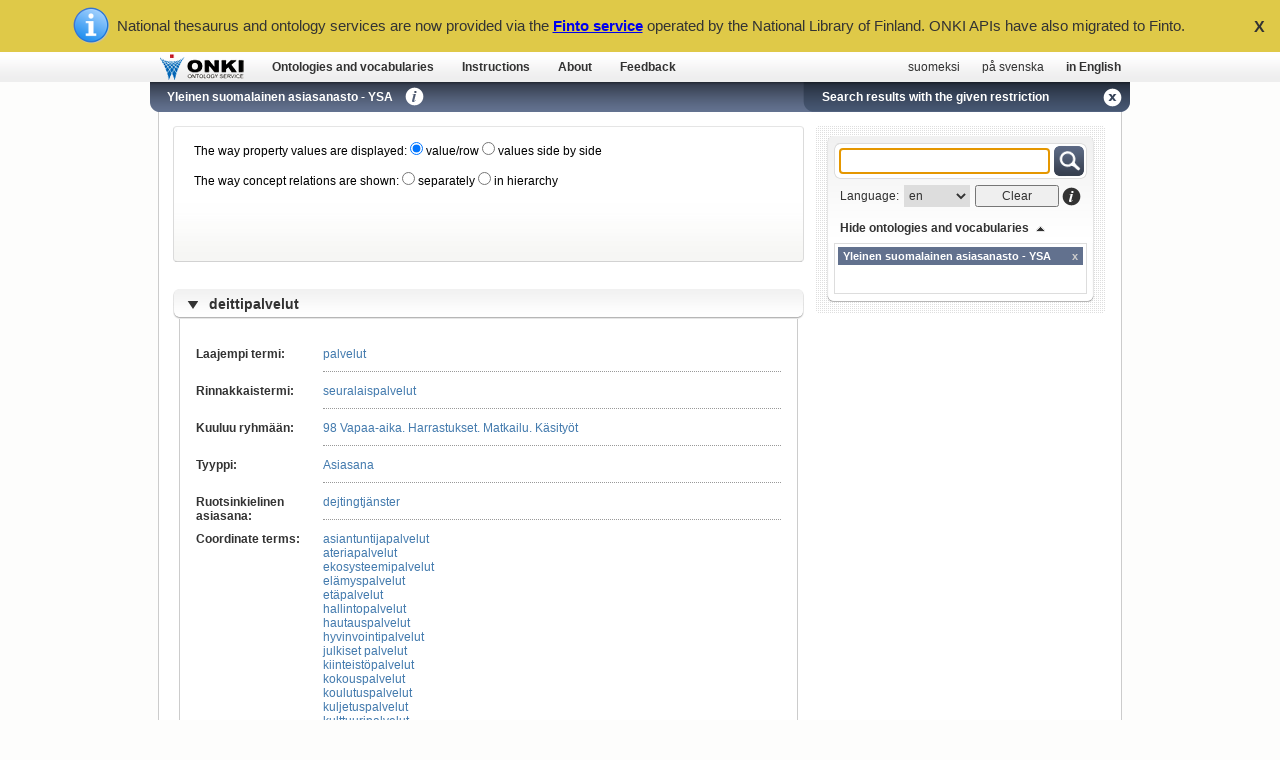

--- FILE ---
content_type: text/html; charset=utf-8
request_url: http://onki.fi/en/browser/search/yso?q_langs=en&os=ysa&c=ysa+Y179732
body_size: 8067
content:
<!DOCTYPE html>
<html lang="en" dir="ltr">
<head>
<meta http-equiv="Content-Type" content="text/html; charset=utf-8" />
<meta name="Author" content="Finnish Ontology Library Service ONKI" />
<meta name="Copyright" content="Copyright © Semantic Computing Research Group (SeCo) 2011" />
<meta name="Description" content="Finnish Ontology Library Service ONKI" />
<meta name="Distribution" content="GLOBAL" />
<meta name="Keywords" content="ONKI, ontology library service" />
<meta name="Revisit-After" content="7 days" />
<meta name="Robots" content="INDEX, FOLLOW, NOODP" />
<meta name="Instance" content="ysa" />
<meta name="View" content="search" />
<title>ONKI3 | Yleinen suomalainen asiasanasto - YSA</title>
<link href="/resource/browser3/css/combine.php?type=css&amp;files=global.css" media="screen, print" rel="stylesheet" type="text/css" >
<!--
<script type="text/javascript" src="http://s2.onki.fi/resource/browser3/combine.php?type=javascript&amp;files=addthis_widget.js,jquery-1.4.2.min.js,jquery.address-1.3.2.min.js,jquery.anythingslider.js,jquery.bgiframe.min.js,jquery.easing.1.2.js,jquery.hotkeys-0.7.9.min.js,jquery.tokeninput.js,jquery.tools.min.js,sapo_map_script.js,twitter.min.js"></script>
<script type="text/javascript" src="http://s3.onki.fi/resource/browser3/combine.php?type=javascript&amp;files=ONKI-ui.js"></script>
-->
<script type="text/javascript" src="http://s2.onki.fi/resource/browser3/js/minified/combine.php?type=javascript&amp;files=ONKI-resource.min.js,ONKI-ui.min.js"></script>
<script type="text/javascript" src="http://s1.onki.fi/resource/browser3/js/simile/exhibit/2.2.0/exhibit-api.js?autoCreate=false"></script>
<script type="text/javascript" src="http://onki.fi/widget/selector/onki-selector.js?4443fdf30e787e31352cdbbe73f64c91&amp;l=en"></script>
<!--[if lt IE 7]>
<script type="text/javascript" src="http://s4.onki.fi/resource/browser3/js/conditional/IE7.js">IE7_PNG_SUFFIX=".png";</script>
<script type="text/javascript" src="http://s4.onki.fi/resource/browser3/js/conditional/IE7.js"></script>
<![endif]-->

<script type="text/javascript" src="http://s3.onki.fi/resource/browser3/../index/js/finto-banner.js"></script>
</head>

<body>

<div id="bookmark-container" class="fix-z-index">
	<div id="hidden-container-header"><a href="#" class="bookmarks-box-title navigation-font">Filtered fields</a></div>
	<div id="hidden-container-content">
		<div id="hidden-selector">
			<div class="tokenize-holder">
				<ul class="token-input-list token-input-list-bookmark"></ul>
			</div>
			<a href="#" class="hide-bookmarks-link">Hide filtered fields</a>
		</div>
	</div>
	<div id="bookmark-container-header"><a href="#" class="bookmarks-box-title navigation-font">Bookmarks</a></div>
	<div id="bookmark-container-content">
		<div id="bookmarks-selector">
			<div class="tokenize-holder">
				<ul class="token-input-list token-input-list-bookmark"></ul>
			</div>
			<a href="#" class="hide-bookmarks-link">Hide bookmarks</a>
		</div>
	</div>
</div>

<div id="documentation-container" class="fix-z-index">
	<div id="documentation-container-header">
		<div class="container-header-font container-header">Instructions</div>
		<div class="container-close">
			<a href="#" id="navi2-close-text" class="navigation-font-white close-text-padding">close</a><a href="#" id="navi2-close" class="container-close-x-button"></a>
		</div>
	</div>
	<div id="documentation-container-content">
		<span class="container-body-font blue-links bold-links">
			 
		</span>
	</div>
</div>

<div id="info-container" class="fix-z-index">
	<div id="info-container-header">
		<span class="container-header-font container-header">About</span>
		<span class="container-close">
			<a href="#" id="navi3-close-text" class="navigation-font-white close-text-padding">close</a><a href="#" id="navi3-close" class="container-close-x-button"></a>
		</span>
	</div>
	<div id="info-container-content" class="container-body-font blue-links bold-links">
		<p>The ONKI is provided as a part of the ONKI Living Lab - an open lab for testing the latest semantic web technologies in practice, with real users like you. Currently, over 10 000 people are using ONKI each month.</p><br />
		<p><b>We hope you like the ONKI service and enjoy using it for your purposes!</b></p><br />
		<p>If you encounter any problems or have improvement ideas, please contact the ONKI team. We are also very much interested in your success stories in using ONKI - please share your experiences!</p><br />
		<p><b>The ONKI Team</b></p><br />
		<ul>
			<li><a href="http://www.seco.tkk.fi/u/jwtuomin">Jouni Tuominen</a>, Living Lab contact person, APIs, widgets, publishing of ontologies, etc.</li>
			<li><a href="http://www.seco.tkk.fi/u/eahyvone">Eero Hyvönen</a>, professor, head of research group</li>
			<br />
			<li>Former members: <a href="http://www.seco.tkk.fi/u/kimvilja">Kim Viljanen</a>, Rami Alatalo.</li>			
		</ul>
		<br />
		<p><b>Building the future of the Semantic Web and beyond.</b></p><br />
		<ul>
			<li><a href="http://www.seco.tkk.fi">SeCo's homepage</a></li>
			<li>For the latest semantic news, <a href="http://twitter.com/secoresearch">follow us on Twitter</a> and <a href="http://www.facebook.com/pages/Espoo-Finland/Semantic-Computing-Research-Group-SeCo/287111615294">fan us on Facebook!</a></li>
		</ul>
		<br />
		<p><b>How can we help you?</b></p><br />
		<ul>
			<li>Live presentations about ONKI: what it is? how to use it?</li>
			<li>Support for creating and publishing ontologies.</li>
			<li>Online technical support for using ONKI.</li>
			<li>Co-operation in projects.</li>
			<li>And more, please ask.</li>
		</ul>
	</div>
</div>

<div id="feedback-container" class="fix-z-index">
	<div id="feedback-container-header">
		<span class="container-header-font container-header">Feedback</span>
		<span class="container-close">
			<a href="#" id="navi4-close-text" class="navigation-font-white close-text-padding">close</a><a href="#" id="navi4-close" class="container-close-x-button"></a>
		</span>
	</div>
	<div id="feedback-container-content" class="feedback-loader">
		<span class="container-body-font blue-links bold-links"></span>
	</div>
</div>

<div id="top-bar">
	<div id="top-bar-content">
		<a href="/en/" id="logo-onki"></a>
		<div id="navigation">
			<div id="navi1-left" class="left-end"></div>
			<div id="navi1-bg" class="link-bg"><a href="/en/browser/" id="navi1" class="navigation-font" title="Choose ontologies and vocabularies for browsing">Ontologies and vocabularies</a></div>
			<div id="navi1-right" class="right-end"></div>
			<div id="navi2-left" class="left-end"></div>
			<div id="navi2-bg" class="link-bg"><a href="#" id="navi2" class="navigation-font" title="View the instructions">Instructions</a></div>
			<div id="navi2-right" class="right-end"></div>
			<div id="navi3-left" class="left-end"></div>
			<div id="navi3-bg" class="link-bg"><a href="#" id="navi3" class="navigation-font" title="Further information about the service">About</a></div>
			<div id="navi3-right" class="right-end"></div>
			<div id="navi4-left" class="left-end"></div>
			<div id="navi4-bg" class="link-bg"><a href="#" id="navi4" class="navigation-font" title="Give feedback for the service">Feedback</a></div>
			<div id="navi4-right" class="right-end"></div>
		</div>
		<div id="language"><a href="#" class="language-selection" onclick="createCookie('language', 'fi', 7); parent.location = document.location.href.replace('/fi/', '/fi/').replace('/sv/', '/fi/').replace('/en/', '/fi/'); return false;">suomeksi</a><a href="#" class="language-selection" onclick="createCookie('language', 'sv', 7); parent.location = document.location.href.replace('/fi/', '/sv/').replace('/sv/', '/sv/').replace('/en/', '/sv/'); return false;">på svenska</a><a href="#" class="language-selection language-selected" onclick="createCookie('language', 'en', 7); parent.location = document.location.href.replace('/fi/', '/en/').replace('/sv/', '/en/').replace('/en/', '/en/'); return false;">in English</a></div>
		<div class="tooltip fix-z-index">
			<div class="tooltip-top"></div>
			<div class="tooltip-fill">
				<div class="tooltip-font tooltip-extra">Change the language.<br /><br /><b>Please notice!</b> The selection does not affect to the languages of ontologies and vocabularies.</div>
			</div>
			<div class="tooltip-bottom"></div>
		</div>
	</div>
</div> <!-- top-bar ENDS HERE -->

<div id="header-bar">
	<div class="bar-margin"></div>
	<div id="header-bar-left-end"></div>
	<div id="header-bar-content">
		<div id="header-bar-page-title">
			<span class="navigation-font-white white-links header-bar-page-title-text"><a href="/en/browser/overview/ysa">Yleinen suomalainen asiasanasto - YSA</a></span>
		</div>
		<a href="#" id="header-info-button" class="header-bar-info-button" onclick="return false;"></a>
		<div class="tooltip-medium fix-z-index">
			<div class="tooltip-medium-top"></div>
			<div class="tooltip-medium-fill">
			 <div class="tooltip-font tooltip-medium-extra"><b>Yleinen suomalainen asiasanasto - YSA</b><br /><br />The General Finnish Thesaurus (YSA) contains general, commonly used terms. The thesaurus is widely used in Finnish libraries and other organisations.<br /><br /></div>
			</div>
			<div class="tooltip-medium-bottom"></div>
		</div>
		<div id="header-bar-search-tab-holder">
			<div id="search-tab-left-end"></div>
			<div id="search-tab-content"><span class="navigation-font-white search-tab-text">Search results with the given restriction</span><a href="/en/browser/overview/ysa" id="search-tab-close-button"></a></div>
		</div>
		<a href="/" id="overview-close-button" style="float:right;display:none;"></a>
	</div>
	<div id="search-tab-right-end"></div>
</div> <!-- header-bar ENDS HERE -->

<div id="content-holder">
	<div id="content">
		
		<div id="search-box">
			<div id="search-box-content">
				<form id="search" action="/en/browser/search" autocomplete="off">
					<div id="search-box-content-inner">
						<div id="search-box-tools">
							<div class="search-field-container">
								<div class="search-spinner"></div>
								<input type="text" id="q" tabindex="1" class="search-field search-field-font-active" value="" name="q" onkeyup="var os = getAutocompleteOntologies(); var q_langs = getAutocompleteLanguage(); onki[null].search({'lang' : q_langs, 'languageMenu' : true, 'onkimenu' : false, 'openonkibutton' : false, 'showOnkiName' : false, 'addConceptFunction' : selectConcept, 'prefix': false, 'maxHits' : 10, 'useOnkiFrontend' : true, 'mergeSearchResults' : true, 'getUrisForPlainTerms' : false, searchElement : this, 'ontologies' : os}, event)" />
							</div>
							<input type="submit" id="search-button" tabindex="2" class="search-button search-field-font-active" value="" />
							<div class="search-option-container">
								<span class="info-font search-language">Language:</span>
								<select id="lang" tabindex="3" class="info-font search-language-selection fix-z-index" name="lang" >
									<option id="original-search-lang" value="en" selected="selected">en</option>
								</select>
								<input type="button" id="clear-button" tabindex="4" class="info-font search-field-clear" value="Clear" />
								<a href="#" id="search-info-button" onclick="return false;"></a>
								<div id="search-info-tooltip" class="tooltip fix-z-index">
									<div class="tooltip-top-search"></div>
									<div class="tooltip-fill">
										<div class="tooltip-font tooltip-extra">Hakutermissä on mahdollista käyttää ?- ja *-merkkejä (? vastaa yhtä ja * useampia kirjaimia) missä tahansa kohdassa.<br /><br />Esim. a*kone hakee kaikki a-alkuiset termit/käsitteet, joissa esiintyy kone-merkkijono.<br /><br />Katkaisumerkkiä (*) ei tarvitse kirjoittaa oikealle.<br /><br />Kaikki haun piirissä olevat termit/käsitteet saa haettua kirjoittamalla *-merkin hakukenttään.</div>
									</div>
									<div class="tooltip-bottom"></div>
								</div>
							</div>
							<div id="search-box-selector-toggler"><a href="#selector" id="selector-toggler-text" class="navigation-font">Select ontologies and vocabularies</a><a href="#" id="search-box-selector-arrow"></a></div>
						</div>
					</div>
					<div id="search-box-selector">
						<div class="tokenize-holder"><input type="text" id="tokenize" name="os" value="ysa" /></div>
					</div>
					<div id="search-box-bottom"></div>
					<div id="hidden-properties-top"></div>
					<div id="hidden-properties-selector">
						<div class="hidden-properties-box-title navigation-font">Filtered fields</div>
						<div class="tokenize-holder"><ul class="token-input-list"></ul></div>
					</div>
					<div id="hidden-properties-bottom"></div>
					<!--
					<div id="bookmarks-top"></div>
					<div id="bookmarks-selector">
						<div class="bookmarks-box-title navigation-font">Bookmarks</div>
						<div class="tokenize-holder"><ul class="token-input-list"></ul></div>
					</div>
					<div id="bookmarks-bottom"></div>
					-->
				</form>
			</div>
			<div class="search-box-mask-bottom"></div>
		</div> <!-- search-box ENDS HERE -->

		<div id="contentarea">
			<script type="text/javascript">
				/* <![CDATA[ */
				function selectConcept(uri, title, url, ontoUri, multipleOccurences) {
					var pageUrl = getBaseURL() + 'search' + '/ysa?' ;
					pageUrl = pageUrl + 'q_langs=' + document.getElementById('q_langs').value;
					/*if (multipleOccurences)	pageUrl = pageUrl + '&q=' + unescape(title) + '&ac=false';
					else if (uri != null)	  pageUrl = pageUrl + '&c=' + getRestrictionShorthand(uri);
					else */	pageUrl = pageUrl + '&q=' + unescape(title);
					//if (multipleOccurences || uri == null) { // if os parameter is used in multiple ontology search and a uri is selected, we get "Sorry, no hits" (bug?)
						if (document.getElementById("tokenize")) {
							var os = document.getElementById("tokenize").value;
							if (os.charAt(os.length-1) == ' ') {
								os = os.substring(0, os.length-1);
							}
							pageUrl = pageUrl + '&os=' + os.replace(/ /g, "+");
						}
					//}
					pageUrl = pageUrl + "";
					window.location = pageUrl /* + '&concept_label=' + unescape(title) */ ;
				}
				/* ]]> */
			</script>
		</div>
		<div id="maincontent">
			
			<script type="text/javascript"> <!-- set cookie while loading the page -->
			createCookie('conceptview', 'view1', 7);
			$(document).ready(function() {
				conceptView(1);
			});
			</script>

			<script type="text/javascript">
			function fetchConcept(uri) {
				parent.location = "" + "#" + uri; // Works on all browsers
			}
			</script>

			<div id="info-box" class="info-box-maincontent">



				The way property values are displayed:

				<!--[if lt IE 8]>
				<input onclick="conceptView(1);$('#hierarchy1').attr('disabled', false);$('#hierarchy2').attr('disabled', false);" id="view1" type="radio" name="concept_view" value="view1" checked="checked"  /><label for="view1"> value/row</label>

				<input onclick="conceptView(2);$('#hierarchy1').attr('disabled', true);$('#hierarchy2').attr('disabled', true);" id="view2" type="radio" name="concept_view" value="view2"   /><label for="view2"> values side by side</label>  
				<![endif]-->
				<!--[if ! lt IE 8]><!-->
				<input onclick="conceptView(1);$('#view2').attr('checked', false);$('#hierarchy1').attr('disabled', false);$('#hierarchy2').attr('disabled', false);" id="view1" type="radio" value="view1" checked="checked" /><label for="view1"> value/row</label>

				<input onclick="conceptView(2);$('#view1').attr('checked', false);$('#hierarchy1').attr('disabled', true);$('#hierarchy2').attr('disabled', true);" id="view2" type="radio" value="view2"  /><label for="view2"> values side by side</label>  
				<!--<![endif]-->

				<br />
				<br />

				The way concept relations are shown:

				<!--[if lt IE 8]>
				<input onclick="setHierarchyVisualizationWithID(1);$('#view1').attr('disabled', false);$('#view2').attr('disabled', false);" style="margin-bottom:0px !important;" id="hierarchy1" type="radio" name="hierarchy" value="hierarchy1"   /><label for="hierarchy1"> separately</label>

				<input onclick="setHierarchyVisualizationWithID(2);$('#view1').attr('disabled', true);$('#view2').attr('disabled', true);" style="margin-bottom:0px !important;" id="hierarchy2" type="radio" name="hierarchy" value="hierarchy2"   /><label for="hierarchy2"> in hierarchy</label>
				<![endif]-->
				<!--[if ! lt IE 8]><!-->
				<input onclick="setHierarchyVisualizationWithID(1);$('#hierarchy2').attr('checked', false);$('#view1').attr('disabled', false);$('#view2').attr('disabled', false);" id="hierarchy1" type="radio" value="hierarchy1"   /><label for="hierarchy1"> separately</label>

				<input onclick="setHierarchyVisualizationWithID(2);$('#hierarchy1').attr('checked', false);$('#view1').attr('disabled', true);$('#view2').attr('disabled', true);" id="hierarchy2" type="radio" value="hierarchy2"   /><label for="hierarchy2"> in hierarchy</label>
				<!--<![endif]-->

				<br />
				<br />

				<!--<span><a id="expansion-toggler-expand" class="grey-links" href="#">Expand all concepts</a><a id="expansion-toggler-collapse" class="grey-links" href="#">Collapse all concepts</a></span>-->

				<br />
				<br />

			</div> <!-- info-box ENDS HERE -->

			<div class="query-metainfo">
				<br />
			</div>

			<div id="hits">
				<div class="inner-hits">

					<div class="hit print"><span class="concept-label-link search-list-font"><a class="list-arrow search-list-arrow" href="#"></a><a class="concept-label-title" title="URI: http://www.yso.fi/onto/ysa/Y179732" href="#"><b>deittipalvelut</b></a><a href="#" class="bookmark www-yso-fi-onto-ysa-Y179732" title="Add ONKI bookmark"></a></span><div class="concept-block" style="display:none"><div class="concept-block-inner"><table class="conceptproperties" style="border:none; border-spacing:0; display:block"></tr><tr class="conceptview1"><td></td><td><tr class="hierarchy"><td style="vertical-align:top;"><div class="propertylabel"><span>Hierarchy</span>:</div></td><td class="propertyvalue" style="vertical-align:top;"><div class="propertyvalue-inner-container-hierarchy"><div style="display:table-cell"><a class="propertyvalue-link" href="/en/browser/search/yso?q_langs=en&amp;os=ysa&amp;c=ysa+Y97993" title="URI: http://www.yso.fi/onto/ysa/Y97993">palvelut</a></div><div style="float:left"><span style="vertical-align:top;margin-left:10px; font-size:10px;">∟</span></div><div style="display:table-cell;padding-right:5px;"><b>deittipalvelut</b></div><a href="#" class="hierarchy-coordinate-concepts-link" style="display:table-cell;padding-left:5px;">42 coordinate concepts</a><div class="hierarchy-coordinate-concepts" style="display:none;"><div style="float:left"><span class="conceptview1-extra" style="vertical-align:top;margin-left:10px; font-size:10px;">∟</span></div><div class="concept" style="display: table-cell !important;white-space:nowrap;display:table-row;"><a class="propertyvalue-link" href="/en/browser/search/yso?q_langs=en&amp;os=ysa&amp;c=ysa+Y137829" title="URI: http://www.yso.fi/onto/ysa/Y137829">asiantuntijapalvelut</a><span class="conceptview2"> |</span></div> <div style="float:left"><span class="conceptview1-extra" style="vertical-align:top;margin-left:10px; font-size:10px;">∟</span></div><div class="concept" style="display: table-cell !important;white-space:nowrap;display:table-row;"><a class="propertyvalue-link" href="/en/browser/search/yso?q_langs=en&amp;os=ysa&amp;c=ysa+Y100904" title="URI: http://www.yso.fi/onto/ysa/Y100904">ateriapalvelut</a><span class="conceptview2"> |</span></div> <div style="float:left"><span class="conceptview1-extra" style="vertical-align:top;margin-left:10px; font-size:10px;">∟</span></div><div class="concept" style="display: table-cell !important;white-space:nowrap;display:table-row;"><a class="propertyvalue-link" href="/en/browser/search/yso?q_langs=en&amp;os=ysa&amp;c=ysa+Y175323" title="URI: http://www.yso.fi/onto/ysa/Y175323">ekosysteemipalvelut</a><span class="conceptview2"> |</span></div> <div style="float:left"><span class="conceptview1-extra" style="vertical-align:top;margin-left:10px; font-size:10px;">∟</span></div><div class="concept" style="display: table-cell !important;white-space:nowrap;display:table-row;"><a class="propertyvalue-link" href="/en/browser/search/yso?q_langs=en&amp;os=ysa&amp;c=ysa+Y177650" title="URI: http://www.yso.fi/onto/ysa/Y177650">elämyspalvelut</a><span class="conceptview2"> |</span></div> <div style="float:left"><span class="conceptview1-extra" style="vertical-align:top;margin-left:10px; font-size:10px;">∟</span></div><div class="concept" style="display: table-cell !important;white-space:nowrap;display:table-row;"><a class="propertyvalue-link" href="/en/browser/search/yso?q_langs=en&amp;os=ysa&amp;c=ysa+Y199243" title="URI: http://www.yso.fi/onto/ysa/Y199243">etäpalvelut</a><span class="conceptview2"> |</span></div> <div style="float:left"><span class="conceptview1-extra" style="vertical-align:top;margin-left:10px; font-size:10px;">∟</span></div><div class="concept" style="display: table-cell !important;white-space:nowrap;display:table-row;"><a class="propertyvalue-link" href="/en/browser/search/yso?q_langs=en&amp;os=ysa&amp;c=ysa+Y123595" title="URI: http://www.yso.fi/onto/ysa/Y123595">hallintopalvelut</a><span class="conceptview2"> |</span></div> <div style="float:left"><span class="conceptview1-extra" style="vertical-align:top;margin-left:10px; font-size:10px;">∟</span></div><div class="concept" style="display: table-cell !important;white-space:nowrap;display:table-row;"><a class="propertyvalue-link" href="/en/browser/search/yso?q_langs=en&amp;os=ysa&amp;c=ysa+Y111251" title="URI: http://www.yso.fi/onto/ysa/Y111251">hautauspalvelut</a><span class="conceptview2"> |</span></div> <div style="float:left"><span class="conceptview1-extra" style="vertical-align:top;margin-left:10px; font-size:10px;">∟</span></div><div class="concept" style="display: table-cell !important;white-space:nowrap;display:table-row;"><a class="propertyvalue-link" href="/en/browser/search/yso?q_langs=en&amp;os=ysa&amp;c=ysa+Y185563" title="URI: http://www.yso.fi/onto/ysa/Y185563">hyvinvointipalvelut</a><span class="conceptview2"> |</span></div> <div style="float:left"><span class="conceptview1-extra" style="vertical-align:top;margin-left:10px; font-size:10px;">∟</span></div><div class="concept" style="display: table-cell !important;white-space:nowrap;display:table-row;"><a class="propertyvalue-link" href="/en/browser/search/yso?q_langs=en&amp;os=ysa&amp;c=ysa+Y95658" title="URI: http://www.yso.fi/onto/ysa/Y95658">julkiset palvelut</a><span class="conceptview2"> |</span></div> <div style="float:left"><span class="conceptview1-extra" style="vertical-align:top;margin-left:10px; font-size:10px;">∟</span></div><div class="concept" style="display: table-cell !important;white-space:nowrap;display:table-row;"><a class="propertyvalue-link" href="/en/browser/search/yso?q_langs=en&amp;os=ysa&amp;c=ysa+Y159190" title="URI: http://www.yso.fi/onto/ysa/Y159190">kiinteistöpalvelut</a><span class="conceptview2"> |</span></div> <div style="float:left"><span class="conceptview1-extra" style="vertical-align:top;margin-left:10px; font-size:10px;">∟</span></div><div class="concept" style="display: table-cell !important;white-space:nowrap;display:table-row;"><a class="propertyvalue-link" href="/en/browser/search/yso?q_langs=en&amp;os=ysa&amp;c=ysa+Y121987" title="URI: http://www.yso.fi/onto/ysa/Y121987">kokouspalvelut</a><span class="conceptview2"> |</span></div> <div style="float:left"><span class="conceptview1-extra" style="vertical-align:top;margin-left:10px; font-size:10px;">∟</span></div><div class="concept" style="display: table-cell !important;white-space:nowrap;display:table-row;"><a class="propertyvalue-link" href="/en/browser/search/yso?q_langs=en&amp;os=ysa&amp;c=ysa+Y136128" title="URI: http://www.yso.fi/onto/ysa/Y136128">koulutuspalvelut</a><span class="conceptview2"> |</span></div> <div style="float:left"><span class="conceptview1-extra" style="vertical-align:top;margin-left:10px; font-size:10px;">∟</span></div><div class="concept" style="display: table-cell !important;white-space:nowrap;display:table-row;"><a class="propertyvalue-link" href="/en/browser/search/yso?q_langs=en&amp;os=ysa&amp;c=ysa+Y96469" title="URI: http://www.yso.fi/onto/ysa/Y96469">kuljetuspalvelut</a><span class="conceptview2"> |</span></div> <div style="float:left"><span class="conceptview1-extra" style="vertical-align:top;margin-left:10px; font-size:10px;">∟</span></div><div class="concept" style="display: table-cell !important;white-space:nowrap;display:table-row;"><a class="propertyvalue-link" href="/en/browser/search/yso?q_langs=en&amp;os=ysa&amp;c=ysa+Y96500" title="URI: http://www.yso.fi/onto/ysa/Y96500">kulttuuripalvelut</a><span class="conceptview2"> |</span></div> <div style="float:left"><span class="conceptview1-extra" style="vertical-align:top;margin-left:10px; font-size:10px;">∟</span></div><div class="concept" style="display: table-cell !important;white-space:nowrap;display:table-row;"><a class="propertyvalue-link" href="/en/browser/search/yso?q_langs=en&amp;os=ysa&amp;c=ysa+Y97076" title="URI: http://www.yso.fi/onto/ysa/Y97076">lähipalvelut</a><span class="conceptview2"> |</span></div> <div style="float:left"><span class="conceptview1-extra" style="vertical-align:top;margin-left:10px; font-size:10px;">∟</span></div><div class="concept" style="display: table-cell !important;white-space:nowrap;display:table-row;"><a class="propertyvalue-link" href="/en/browser/search/yso?q_langs=en&amp;os=ysa&amp;c=ysa+Y96888" title="URI: http://www.yso.fi/onto/ysa/Y96888">liikennepalvelut</a><span class="conceptview2"> |</span></div> <div style="float:left"><span class="conceptview1-extra" style="vertical-align:top;margin-left:10px; font-size:10px;">∟</span></div><div class="concept" style="display: table-cell !important;white-space:nowrap;display:table-row;"><a class="propertyvalue-link" href="/en/browser/search/yso?q_langs=en&amp;os=ysa&amp;c=ysa+Y200850" title="URI: http://www.yso.fi/onto/ysa/Y200850">liikkuvat palvelut</a><span class="conceptview2"> |</span></div> <div style="float:left"><span class="conceptview1-extra" style="vertical-align:top;margin-left:10px; font-size:10px;">∟</span></div><div class="concept" style="display: table-cell !important;white-space:nowrap;display:table-row;"><a class="propertyvalue-link" href="/en/browser/search/yso?q_langs=en&amp;os=ysa&amp;c=ysa+Y117577" title="URI: http://www.yso.fi/onto/ysa/Y117577">liikuntapalvelut</a><span class="conceptview2"> |</span></div> <div style="float:left"><span class="conceptview1-extra" style="vertical-align:top;margin-left:10px; font-size:10px;">∟</span></div><div class="concept" style="display: table-cell !important;white-space:nowrap;display:table-row;"><a class="propertyvalue-link" href="/en/browser/search/yso?q_langs=en&amp;os=ysa&amp;c=ysa+Y195223" title="URI: http://www.yso.fi/onto/ysa/Y195223">logistiikkapalvelut</a><span class="conceptview2"> |</span></div> <div style="float:left"><span class="conceptview1-extra" style="vertical-align:top;margin-left:10px; font-size:10px;">∟</span></div><div class="concept" style="display: table-cell !important;white-space:nowrap;display:table-row;"><a class="propertyvalue-link" href="/en/browser/search/yso?q_langs=en&amp;os=ysa&amp;c=ysa+Y142569" title="URI: http://www.yso.fi/onto/ysa/Y142569">matkailupalvelut</a><span class="conceptview2"> |</span></div> <div style="float:left"><span class="conceptview1-extra" style="vertical-align:top;margin-left:10px; font-size:10px;">∟</span></div><div class="concept" style="display: table-cell !important;white-space:nowrap;display:table-row;"><a class="propertyvalue-link" href="/en/browser/search/yso?q_langs=en&amp;os=ysa&amp;c=ysa+Y148387" title="URI: http://www.yso.fi/onto/ysa/Y148387">metsäpalvelut</a><span class="conceptview2"> |</span></div> <div style="float:left"><span class="conceptview1-extra" style="vertical-align:top;margin-left:10px; font-size:10px;">∟</span></div><div class="concept" style="display: table-cell !important;white-space:nowrap;display:table-row;"><a class="propertyvalue-link" href="/en/browser/search/yso?q_langs=en&amp;os=ysa&amp;c=ysa+Y108384" title="URI: http://www.yso.fi/onto/ysa/Y108384">ohjelmapalvelut</a><span class="conceptview2"> |</span></div> <div style="float:left"><span class="conceptview1-extra" style="vertical-align:top;margin-left:10px; font-size:10px;">∟</span></div><div class="concept" style="display: table-cell !important;white-space:nowrap;display:table-row;"><a class="propertyvalue-link" href="/en/browser/search/yso?q_langs=en&amp;os=ysa&amp;c=ysa+Y155069" title="URI: http://www.yso.fi/onto/ysa/Y155069">oikeudelliset palvelut</a><span class="conceptview2"> |</span></div> <div style="float:left"><span class="conceptview1-extra" style="vertical-align:top;margin-left:10px; font-size:10px;">∟</span></div><div class="concept" style="display: table-cell !important;white-space:nowrap;display:table-row;"><a class="propertyvalue-link" href="/en/browser/search/yso?q_langs=en&amp;os=ysa&amp;c=ysa+Y106370" title="URI: http://www.yso.fi/onto/ysa/Y106370">ostopalvelut</a><span class="conceptview2"> |</span></div> <div style="float:left"><span class="conceptview1-extra" style="vertical-align:top;margin-left:10px; font-size:10px;">∟</span></div><div class="concept" style="display: table-cell !important;white-space:nowrap;display:table-row;"><a class="propertyvalue-link" href="/en/browser/search/yso?q_langs=en&amp;os=ysa&amp;c=ysa+Y118894" title="URI: http://www.yso.fi/onto/ysa/Y118894">pankkipalvelut</a><span class="conceptview2"> |</span></div> <div style="float:left"><span class="conceptview1-extra" style="vertical-align:top;margin-left:10px; font-size:10px;">∟</span></div><div class="concept" style="display: table-cell !important;white-space:nowrap;display:table-row;"><a class="propertyvalue-link" href="/en/browser/search/yso?q_langs=en&amp;os=ysa&amp;c=ysa+Y109255" title="URI: http://www.yso.fi/onto/ysa/Y109255">peruspalvelut</a><span class="conceptview2"> |</span></div> <div style="float:left"><span class="conceptview1-extra" style="vertical-align:top;margin-left:10px; font-size:10px;">∟</span></div><div class="concept" style="display: table-cell !important;white-space:nowrap;display:table-row;"><a class="propertyvalue-link" href="/en/browser/search/yso?q_langs=en&amp;os=ysa&amp;c=ysa+Y98218" title="URI: http://www.yso.fi/onto/ysa/Y98218">postipalvelut</a><span class="conceptview2"> |</span></div> <div style="float:left"><span class="conceptview1-extra" style="vertical-align:top;margin-left:10px; font-size:10px;">∟</span></div><div class="concept" style="display: table-cell !important;white-space:nowrap;display:table-row;"><a class="propertyvalue-link" href="/en/browser/search/yso?q_langs=en&amp;os=ysa&amp;c=ysa+Y98290" title="URI: http://www.yso.fi/onto/ysa/Y98290">puhelinpalvelut</a><span class="conceptview2"> |</span></div> <div style="float:left"><span class="conceptview1-extra" style="vertical-align:top;margin-left:10px; font-size:10px;">∟</span></div><div class="concept" style="display: table-cell !important;white-space:nowrap;display:table-row;"><a class="propertyvalue-link" href="/en/browser/search/yso?q_langs=en&amp;os=ysa&amp;c=ysa+Y123647" title="URI: http://www.yso.fi/onto/ysa/Y123647">rahoituspalvelut</a><span class="conceptview2"> |</span></div> <div style="float:left"><span class="conceptview1-extra" style="vertical-align:top;margin-left:10px; font-size:10px;">∟</span></div><div class="concept" style="display: table-cell !important;white-space:nowrap;display:table-row;"><a class="propertyvalue-link" href="/en/browser/search/yso?q_langs=en&amp;os=ysa&amp;c=ysa+Y148415" title="URI: http://www.yso.fi/onto/ysa/Y148415">sähköiset palvelut</a><span class="conceptview2"> |</span></div> <div style="float:left"><span class="conceptview1-extra" style="vertical-align:top;margin-left:10px; font-size:10px;">∟</span></div><div class="concept" style="display: table-cell !important;white-space:nowrap;display:table-row;"><a class="propertyvalue-link" href="/en/browser/search/yso?q_langs=en&amp;os=ysa&amp;c=ysa+Y171541" title="URI: http://www.yso.fi/onto/ysa/Y171541">seuralaispalvelut</a><span class="conceptview2"> |</span></div> <div style="float:left"><span class="conceptview1-extra" style="vertical-align:top;margin-left:10px; font-size:10px;">∟</span></div><div class="concept" style="display: table-cell !important;white-space:nowrap;display:table-row;"><a class="propertyvalue-link" href="/en/browser/search/yso?q_langs=en&amp;os=ysa&amp;c=ysa+Y125709" title="URI: http://www.yso.fi/onto/ysa/Y125709">sijoituspalvelut</a><span class="conceptview2"> |</span></div> <div style="float:left"><span class="conceptview1-extra" style="vertical-align:top;margin-left:10px; font-size:10px;">∟</span></div><div class="concept" style="display: table-cell !important;white-space:nowrap;display:table-row;"><a class="propertyvalue-link" href="/en/browser/search/yso?q_langs=en&amp;os=ysa&amp;c=ysa+Y161830" title="URI: http://www.yso.fi/onto/ysa/Y161830">sivistyspalvelut</a><span class="conceptview2"> |</span></div> <div style="float:left"><span class="conceptview1-extra" style="vertical-align:top;margin-left:10px; font-size:10px;">∟</span></div><div class="concept" style="display: table-cell !important;white-space:nowrap;display:table-row;"><a class="propertyvalue-link" href="/en/browser/search/yso?q_langs=en&amp;os=ysa&amp;c=ysa+Y98958" title="URI: http://www.yso.fi/onto/ysa/Y98958">sosiaalipalvelut</a><span class="conceptview2"> |</span></div> <div style="float:left"><span class="conceptview1-extra" style="vertical-align:top;margin-left:10px; font-size:10px;">∟</span></div><div class="concept" style="display: table-cell !important;white-space:nowrap;display:table-row;"><a class="propertyvalue-link" href="/en/browser/search/yso?q_langs=en&amp;os=ysa&amp;c=ysa+Y137976" title="URI: http://www.yso.fi/onto/ysa/Y137976">tekniset palvelut</a><span class="conceptview2"> |</span></div> <div style="float:left"><span class="conceptview1-extra" style="vertical-align:top;margin-left:10px; font-size:10px;">∟</span></div><div class="concept" style="display: table-cell !important;white-space:nowrap;display:table-row;"><a class="propertyvalue-link" href="/en/browser/search/yso?q_langs=en&amp;os=ysa&amp;c=ysa+Y99446" title="URI: http://www.yso.fi/onto/ysa/Y99446">terveyspalvelut</a><span class="conceptview2"> |</span></div> <div style="float:left"><span class="conceptview1-extra" style="vertical-align:top;margin-left:10px; font-size:10px;">∟</span></div><div class="concept" style="display: table-cell !important;white-space:nowrap;display:table-row;"><a class="propertyvalue-link" href="/en/browser/search/yso?q_langs=en&amp;os=ysa&amp;c=ysa+Y142617" title="URI: http://www.yso.fi/onto/ysa/Y142617">tilapalvelut</a><span class="conceptview2"> |</span></div> <div style="float:left"><span class="conceptview1-extra" style="vertical-align:top;margin-left:10px; font-size:10px;">∟</span></div><div class="concept" style="display: table-cell !important;white-space:nowrap;display:table-row;"><a class="propertyvalue-link" href="/en/browser/search/yso?q_langs=en&amp;os=ysa&amp;c=ysa+Y99625" title="URI: http://www.yso.fi/onto/ysa/Y99625">tulkkipalvelut</a><span class="conceptview2"> |</span></div> <div style="float:left"><span class="conceptview1-extra" style="vertical-align:top;margin-left:10px; font-size:10px;">∟</span></div><div class="concept" style="display: table-cell !important;white-space:nowrap;display:table-row;"><a class="propertyvalue-link" href="/en/browser/search/yso?q_langs=en&amp;os=ysa&amp;c=ysa+Y99837" title="URI: http://www.yso.fi/onto/ysa/Y99837">työvoimapalvelut</a><span class="conceptview2"> |</span></div> <div style="float:left"><span class="conceptview1-extra" style="vertical-align:top;margin-left:10px; font-size:10px;">∟</span></div><div class="concept" style="display: table-cell !important;white-space:nowrap;display:table-row;"><a class="propertyvalue-link" href="/en/browser/search/yso?q_langs=en&amp;os=ysa&amp;c=ysa+Y100412" title="URI: http://www.yso.fi/onto/ysa/Y100412">yksityiset palvelut</a><span class="conceptview2"> |</span></div> <div style="float:left"><span class="conceptview1-extra" style="vertical-align:top;margin-left:10px; font-size:10px;">∟</span></div><div class="concept" style="display: table-cell !important;white-space:nowrap;display:table-row;"><a class="propertyvalue-link" href="/en/browser/search/yso?q_langs=en&amp;os=ysa&amp;c=ysa+Y161880" title="URI: http://www.yso.fi/onto/ysa/Y161880">yleishyödylliset palvelut</a><span class="conceptview2"> |</span></div> <div style="float:left"><span class="conceptview1-extra" style="vertical-align:top;margin-left:10px; font-size:10px;">∟</span></div><div class="concept" style="display: table-cell !important;white-space:nowrap;display:table-row;"><a class="propertyvalue-link" href="/en/browser/search/yso?q_langs=en&amp;os=ysa&amp;c=ysa+Y112893" title="URI: http://www.yso.fi/onto/ysa/Y112893">yrityspalvelut</a></div> </div><a href="#" class="hide-property-button" title="Hide property">X</a></div></td></tr></td></tr><tr class="superordinate-concepts-ysa"><td style="vertical-align:top;"><div class="propertylabel"><span >Broader terms</span>:</div></td><td class="propertyvalue" style="vertical-align:top;"><div class="propertyvalue-inner-container"><div class="conceptview1"><div style="display:table-cell"><a class="propertyvalue-link" href="/en/browser/search/yso?q_langs=en&amp;os=ysa&amp;c=ysa+Y97993" title="URI: http://www.yso.fi/onto/ysa/Y97993">palvelut</a></div><div style="float:left"><span style="vertical-align:top;margin-left:10px; font-size:10px;">∟</span></div><div style="display:table-cell;padding-right:5px;"><b>deittipalvelut</b></div></div><div class="conceptview2"><div class="concept" style="white-space:nowrap;display:table-row;"><a class="propertyvalue-link" href="/en/browser/search/yso?q_langs=en&amp;os=ysa&amp;c=ysa+Y97993" title="URI: http://www.yso.fi/onto/ysa/Y97993">palvelut</a></div> </div><a href="#" class="hide-property-button" title="Hide property">X</a></div></td><tr class="laajempi-termi"><td style="vertical-align:top;"><div class="propertylabel"><span title="URI: http://www.w3.org/2004/02/skos/core#broader">Laajempi termi</span>:</div></td><td class="propertyvalue" style="vertical-align:top;"><div class="propertyvalue-inner-container"><div class="concept" style="white-space:nowrap;display:table-row;"><a class="propertyvalue-link" href="/en/browser/search/yso?q_langs=en&amp;os=ysa&amp;c=ysa+Y97993" title="URI: http://www.yso.fi/onto/ysa/Y97993">palvelut</a></div> <a href="#" class="hide-property-button" title="Hide property">X</a></div></td><tr class="rinnakkaistermi"><td style="vertical-align:top;"><div class="propertylabel"><span title="URI: http://www.w3.org/2004/02/skos/core#related">Rinnakkaistermi</span>:</div></td><td class="propertyvalue" style="vertical-align:top;"><div class="propertyvalue-inner-container"><div class="concept" style="white-space:nowrap;display:table-row;"><a class="propertyvalue-link" href="/en/browser/search/yso?q_langs=en&amp;os=ysa&amp;c=ysa+Y171541" title="URI: http://www.yso.fi/onto/ysa/Y171541">seuralaispalvelut</a></div> <a href="#" class="hide-property-button" title="Hide property">X</a></div></td><tr class="kuuluu-ryhm&Atilde;&curren;&Atilde;&curren;n"><td style="vertical-align:top;"><div class="propertylabel"><span title="URI: http://demo.seco.tkk.fi/onki/ns/property#memberOf">Kuuluu ryhmään</span>:</div></td><td class="propertyvalue" style="vertical-align:top;"><div class="propertyvalue-inner-container"><div class="concept" style="display:table-row;"><a class="propertyvalue-link" href="/en/browser/search/yso?q_langs=en&amp;os=ysa&amp;qg=ysa+ryhma_98" title="URI: http://www.yso.fi/onto/ysa/ryhma_98">98 Vapaa-aika. Harrastukset. Matkailu. Käsityöt</a></div> <a href="#" class="hide-property-button" title="Hide property">X</a></div></td><tr class="tyyppi"><td style="vertical-align:top;"><div class="propertylabel"><span title="URI: http://www.w3.org/1999/02/22-rdf-syntax-ns#type">Tyyppi</span>:</div></td><td class="propertyvalue" style="vertical-align:top;"><div class="propertyvalue-inner-container"><div class="concept" style="white-space:nowrap;display:table-row;"><a class="propertyvalue-link" href="/en/browser/search/yso?q_langs=en&amp;os=ysa&amp;qt=http%3A%2F%2Fwww.w3.org%2F2004%2F02%2Fskos%2Fcore%23Concept" title="URI: http://www.w3.org/2004/02/skos/core#Concept">Asiasana</a></div> <a href="#" class="hide-property-button" title="Hide property">X</a></div></td><tr class="ruotsinkielinen-asiasana"><td style="vertical-align:top;"><div class="propertylabel"><span title="URI: http://www.w3.org/2004/02/skos/core#exactMatch">Ruotsinkielinen asiasana</span>:</div></td><td class="propertyvalue" style="vertical-align:top;"><div class="propertyvalue-inner-container"><div class="concept" style="white-space:nowrap;display:table-row;"><a class="propertyvalue-link" href="/en/browser/search/yso?os=allars&amp;c=allars+Y40514" title="URI: http://www.yso.fi/onto/allars/Y40514">dejtingtjänster</a></div> <a href="#" class="hide-property-button" title="Hide property">X</a></div></td><tr class="coordinate-concepts"><td style="vertical-align:top;"><div class="propertylabel"><span >Coordinate terms</span>:</div></td><td class="propertyvalue" style="vertical-align:top;"><div class="propertyvalue-inner-container"><div class="concept" style="white-space:nowrap;display:table-row;"><a class="propertyvalue-link" href="/en/browser/search/yso?q_langs=en&amp;os=ysa&amp;c=ysa+Y137829" title="URI: http://www.yso.fi/onto/ysa/Y137829">asiantuntijapalvelut</a><span class="conceptview2"> |</span></div> <div class="concept" style="white-space:nowrap;display:table-row;"><a class="propertyvalue-link" href="/en/browser/search/yso?q_langs=en&amp;os=ysa&amp;c=ysa+Y100904" title="URI: http://www.yso.fi/onto/ysa/Y100904">ateriapalvelut</a><span class="conceptview2"> |</span></div> <div class="concept" style="white-space:nowrap;display:table-row;"><a class="propertyvalue-link" href="/en/browser/search/yso?q_langs=en&amp;os=ysa&amp;c=ysa+Y175323" title="URI: http://www.yso.fi/onto/ysa/Y175323">ekosysteemipalvelut</a><span class="conceptview2"> |</span></div> <div class="concept" style="white-space:nowrap;display:table-row;"><a class="propertyvalue-link" href="/en/browser/search/yso?q_langs=en&amp;os=ysa&amp;c=ysa+Y177650" title="URI: http://www.yso.fi/onto/ysa/Y177650">elämyspalvelut</a><span class="conceptview2"> |</span></div> <div class="concept" style="white-space:nowrap;display:table-row;"><a class="propertyvalue-link" href="/en/browser/search/yso?q_langs=en&amp;os=ysa&amp;c=ysa+Y199243" title="URI: http://www.yso.fi/onto/ysa/Y199243">etäpalvelut</a><span class="conceptview2"> |</span></div> <div class="concept" style="white-space:nowrap;display:table-row;"><a class="propertyvalue-link" href="/en/browser/search/yso?q_langs=en&amp;os=ysa&amp;c=ysa+Y123595" title="URI: http://www.yso.fi/onto/ysa/Y123595">hallintopalvelut</a><span class="conceptview2"> |</span></div> <div class="concept" style="white-space:nowrap;display:table-row;"><a class="propertyvalue-link" href="/en/browser/search/yso?q_langs=en&amp;os=ysa&amp;c=ysa+Y111251" title="URI: http://www.yso.fi/onto/ysa/Y111251">hautauspalvelut</a><span class="conceptview2"> |</span></div> <div class="concept" style="white-space:nowrap;display:table-row;"><a class="propertyvalue-link" href="/en/browser/search/yso?q_langs=en&amp;os=ysa&amp;c=ysa+Y185563" title="URI: http://www.yso.fi/onto/ysa/Y185563">hyvinvointipalvelut</a><span class="conceptview2"> |</span></div> <div class="concept" style="white-space:nowrap;display:table-row;"><a class="propertyvalue-link" href="/en/browser/search/yso?q_langs=en&amp;os=ysa&amp;c=ysa+Y95658" title="URI: http://www.yso.fi/onto/ysa/Y95658">julkiset palvelut</a><span class="conceptview2"> |</span></div> <div class="concept" style="white-space:nowrap;display:table-row;"><a class="propertyvalue-link" href="/en/browser/search/yso?q_langs=en&amp;os=ysa&amp;c=ysa+Y159190" title="URI: http://www.yso.fi/onto/ysa/Y159190">kiinteistöpalvelut</a><span class="conceptview2"> |</span></div> <div class="concept" style="white-space:nowrap;display:table-row;"><a class="propertyvalue-link" href="/en/browser/search/yso?q_langs=en&amp;os=ysa&amp;c=ysa+Y121987" title="URI: http://www.yso.fi/onto/ysa/Y121987">kokouspalvelut</a><span class="conceptview2"> |</span></div> <div class="concept" style="white-space:nowrap;display:table-row;"><a class="propertyvalue-link" href="/en/browser/search/yso?q_langs=en&amp;os=ysa&amp;c=ysa+Y136128" title="URI: http://www.yso.fi/onto/ysa/Y136128">koulutuspalvelut</a><span class="conceptview2"> |</span></div> <div class="concept" style="white-space:nowrap;display:table-row;"><a class="propertyvalue-link" href="/en/browser/search/yso?q_langs=en&amp;os=ysa&amp;c=ysa+Y96469" title="URI: http://www.yso.fi/onto/ysa/Y96469">kuljetuspalvelut</a><span class="conceptview2"> |</span></div> <div class="concept" style="white-space:nowrap;display:table-row;"><a class="propertyvalue-link" href="/en/browser/search/yso?q_langs=en&amp;os=ysa&amp;c=ysa+Y96500" title="URI: http://www.yso.fi/onto/ysa/Y96500">kulttuuripalvelut</a><span class="conceptview2"> |</span></div> <div class="concept" style="white-space:nowrap;display:table-row;"><a class="propertyvalue-link" href="/en/browser/search/yso?q_langs=en&amp;os=ysa&amp;c=ysa+Y97076" title="URI: http://www.yso.fi/onto/ysa/Y97076">lähipalvelut</a><span class="conceptview2"> |</span></div> <div class="concept" style="white-space:nowrap;display:table-row;"><a class="propertyvalue-link" href="/en/browser/search/yso?q_langs=en&amp;os=ysa&amp;c=ysa+Y96888" title="URI: http://www.yso.fi/onto/ysa/Y96888">liikennepalvelut</a><span class="conceptview2"> |</span></div> <div class="concept" style="white-space:nowrap;display:table-row;"><a class="propertyvalue-link" href="/en/browser/search/yso?q_langs=en&amp;os=ysa&amp;c=ysa+Y200850" title="URI: http://www.yso.fi/onto/ysa/Y200850">liikkuvat palvelut</a><span class="conceptview2"> |</span></div> <div class="concept" style="white-space:nowrap;display:table-row;"><a class="propertyvalue-link" href="/en/browser/search/yso?q_langs=en&amp;os=ysa&amp;c=ysa+Y117577" title="URI: http://www.yso.fi/onto/ysa/Y117577">liikuntapalvelut</a><span class="conceptview2"> |</span></div> <div class="concept" style="white-space:nowrap;display:table-row;"><a class="propertyvalue-link" href="/en/browser/search/yso?q_langs=en&amp;os=ysa&amp;c=ysa+Y195223" title="URI: http://www.yso.fi/onto/ysa/Y195223">logistiikkapalvelut</a><span class="conceptview2"> |</span></div> <div class="concept" style="white-space:nowrap;display:table-row;"><a class="propertyvalue-link" href="/en/browser/search/yso?q_langs=en&amp;os=ysa&amp;c=ysa+Y142569" title="URI: http://www.yso.fi/onto/ysa/Y142569">matkailupalvelut</a><span class="conceptview2"> |</span></div> <div class="concept" style="white-space:nowrap;display:table-row;"><a class="propertyvalue-link" href="/en/browser/search/yso?q_langs=en&amp;os=ysa&amp;c=ysa+Y148387" title="URI: http://www.yso.fi/onto/ysa/Y148387">metsäpalvelut</a><span class="conceptview2"> |</span></div> <div class="concept" style="white-space:nowrap;display:table-row;"><a class="propertyvalue-link" href="/en/browser/search/yso?q_langs=en&amp;os=ysa&amp;c=ysa+Y108384" title="URI: http://www.yso.fi/onto/ysa/Y108384">ohjelmapalvelut</a><span class="conceptview2"> |</span></div> <div class="concept" style="white-space:nowrap;display:table-row;"><a class="propertyvalue-link" href="/en/browser/search/yso?q_langs=en&amp;os=ysa&amp;c=ysa+Y155069" title="URI: http://www.yso.fi/onto/ysa/Y155069">oikeudelliset palvelut</a><span class="conceptview2"> |</span></div> <div class="concept" style="white-space:nowrap;display:table-row;"><a class="propertyvalue-link" href="/en/browser/search/yso?q_langs=en&amp;os=ysa&amp;c=ysa+Y106370" title="URI: http://www.yso.fi/onto/ysa/Y106370">ostopalvelut</a><span class="conceptview2"> |</span></div> <div class="concept" style="white-space:nowrap;display:table-row;"><a class="propertyvalue-link" href="/en/browser/search/yso?q_langs=en&amp;os=ysa&amp;c=ysa+Y118894" title="URI: http://www.yso.fi/onto/ysa/Y118894">pankkipalvelut</a><span class="conceptview2"> |</span></div> <div class="concept" style="white-space:nowrap;display:table-row;"><a class="propertyvalue-link" href="/en/browser/search/yso?q_langs=en&amp;os=ysa&amp;c=ysa+Y109255" title="URI: http://www.yso.fi/onto/ysa/Y109255">peruspalvelut</a><span class="conceptview2"> |</span></div> <div class="concept" style="white-space:nowrap;display:table-row;"><a class="propertyvalue-link" href="/en/browser/search/yso?q_langs=en&amp;os=ysa&amp;c=ysa+Y98218" title="URI: http://www.yso.fi/onto/ysa/Y98218">postipalvelut</a><span class="conceptview2"> |</span></div> <div class="concept" style="white-space:nowrap;display:table-row;"><a class="propertyvalue-link" href="/en/browser/search/yso?q_langs=en&amp;os=ysa&amp;c=ysa+Y98290" title="URI: http://www.yso.fi/onto/ysa/Y98290">puhelinpalvelut</a><span class="conceptview2"> |</span></div> <div class="concept" style="white-space:nowrap;display:table-row;"><a class="propertyvalue-link" href="/en/browser/search/yso?q_langs=en&amp;os=ysa&amp;c=ysa+Y123647" title="URI: http://www.yso.fi/onto/ysa/Y123647">rahoituspalvelut</a><span class="conceptview2"> |</span></div> <div class="concept" style="white-space:nowrap;display:table-row;"><a class="propertyvalue-link" href="/en/browser/search/yso?q_langs=en&amp;os=ysa&amp;c=ysa+Y148415" title="URI: http://www.yso.fi/onto/ysa/Y148415">sähköiset palvelut</a><span class="conceptview2"> |</span></div> <div class="concept" style="white-space:nowrap;display:table-row;"><a class="propertyvalue-link" href="/en/browser/search/yso?q_langs=en&amp;os=ysa&amp;c=ysa+Y171541" title="URI: http://www.yso.fi/onto/ysa/Y171541">seuralaispalvelut</a><span class="conceptview2"> |</span></div> <div class="concept" style="white-space:nowrap;display:table-row;"><a class="propertyvalue-link" href="/en/browser/search/yso?q_langs=en&amp;os=ysa&amp;c=ysa+Y125709" title="URI: http://www.yso.fi/onto/ysa/Y125709">sijoituspalvelut</a><span class="conceptview2"> |</span></div> <div class="concept" style="white-space:nowrap;display:table-row;"><a class="propertyvalue-link" href="/en/browser/search/yso?q_langs=en&amp;os=ysa&amp;c=ysa+Y161830" title="URI: http://www.yso.fi/onto/ysa/Y161830">sivistyspalvelut</a><span class="conceptview2"> |</span></div> <div class="concept" style="white-space:nowrap;display:table-row;"><a class="propertyvalue-link" href="/en/browser/search/yso?q_langs=en&amp;os=ysa&amp;c=ysa+Y98958" title="URI: http://www.yso.fi/onto/ysa/Y98958">sosiaalipalvelut</a><span class="conceptview2"> |</span></div> <div class="concept" style="white-space:nowrap;display:table-row;"><a class="propertyvalue-link" href="/en/browser/search/yso?q_langs=en&amp;os=ysa&amp;c=ysa+Y137976" title="URI: http://www.yso.fi/onto/ysa/Y137976">tekniset palvelut</a><span class="conceptview2"> |</span></div> <div class="concept" style="white-space:nowrap;display:table-row;"><a class="propertyvalue-link" href="/en/browser/search/yso?q_langs=en&amp;os=ysa&amp;c=ysa+Y99446" title="URI: http://www.yso.fi/onto/ysa/Y99446">terveyspalvelut</a><span class="conceptview2"> |</span></div> <div class="concept" style="white-space:nowrap;display:table-row;"><a class="propertyvalue-link" href="/en/browser/search/yso?q_langs=en&amp;os=ysa&amp;c=ysa+Y142617" title="URI: http://www.yso.fi/onto/ysa/Y142617">tilapalvelut</a><span class="conceptview2"> |</span></div> <div class="concept" style="white-space:nowrap;display:table-row;"><a class="propertyvalue-link" href="/en/browser/search/yso?q_langs=en&amp;os=ysa&amp;c=ysa+Y99625" title="URI: http://www.yso.fi/onto/ysa/Y99625">tulkkipalvelut</a><span class="conceptview2"> |</span></div> <div class="concept" style="white-space:nowrap;display:table-row;"><a class="propertyvalue-link" href="/en/browser/search/yso?q_langs=en&amp;os=ysa&amp;c=ysa+Y99837" title="URI: http://www.yso.fi/onto/ysa/Y99837">työvoimapalvelut</a><span class="conceptview2"> |</span></div> <div class="concept" style="white-space:nowrap;display:table-row;"><a class="propertyvalue-link" href="/en/browser/search/yso?q_langs=en&amp;os=ysa&amp;c=ysa+Y100412" title="URI: http://www.yso.fi/onto/ysa/Y100412">yksityiset palvelut</a><span class="conceptview2"> |</span></div> <div class="concept" style="white-space:nowrap;display:table-row;"><a class="propertyvalue-link" href="/en/browser/search/yso?q_langs=en&amp;os=ysa&amp;c=ysa+Y161880" title="URI: http://www.yso.fi/onto/ysa/Y161880">yleishyödylliset palvelut</a><span class="conceptview2"> |</span></div> <div class="concept" style="white-space:nowrap;display:table-row;"><a class="propertyvalue-link" href="/en/browser/search/yso?q_langs=en&amp;os=ysa&amp;c=ysa+Y112893" title="URI: http://www.yso.fi/onto/ysa/Y112893">yrityspalvelut</a></div> <a href="#" class="hide-property-button" title="Hide property">X</a></div></td><tr class="uri"><td style="vertical-align:top;"><div class="propertylabel"><span>URI</span>:</div></td><td class="propertyvalue" style="vertical-align:top;"><div class="propertyvalue-inner-container"><input type="text" class="uri-input-box" value="http://www.yso.fi/onto/ysa/Y179732" readonly="readonly" /><a href="#" class="hide-property-button" title="Hide property">X</a></div></td></tr><tr class="share"><td style="vertical-align:top;"><div class="propertylabel"><span>Share</span>:</div></td><td class="propertyvalue" style="vertical-align:top;"><div class="propertyvalue-inner-container" style="border:none;"><script type="text/javascript">document.write('<div class="addthis_toolbox addthis_default_style"><a href="http://www.addthis.com/bookmark.php?v=250&amp;username=xa-4c6adfe55a4aa3c7" class="addthis_button_compact" addthis:url="http://onki.fi/en/search?c=http%3A%2F%2Fwww.yso.fi%2Fonto%2Fysa%2FY179732" addthis:title="ONKI3 | Yleinen suomalainen asiasanasto - YSA > deittipalvelut">Share</a><span class="addthis_separator">|</span><a class="addthis_button_googlebuzz" addthis:url="http://onki.fi/en/search?c=http%3A%2F%2Fwww.yso.fi%2Fonto%2Fysa%2FY179732" addthis:title="ONKI3 | Yleinen suomalainen asiasanasto - YSA > deittipalvelut"></a><a class="addthis_button_live" addthis:url="http://onki.fi/en/search?c=http%3A%2F%2Fwww.yso.fi%2Fonto%2Fysa%2FY179732" addthis:title="ONKI3 | Yleinen suomalainen asiasanasto - YSA > deittipalvelut"></a><a class="addthis_button_googletranslate" addthis:url="http://onki.fi/en/search?c=http%3A%2F%2Fwww.yso.fi%2Fonto%2Fysa%2FY179732" addthis:title="ONKI3 | Yleinen suomalainen asiasanasto - YSA > deittipalvelut"></a><a class="addthis_button_facebook" addthis:url="http://onki.fi/en/search?c=http%3A%2F%2Fwww.yso.fi%2Fonto%2Fysa%2FY179732" addthis:title="ONKI3 | Yleinen suomalainen asiasanasto - YSA > deittipalvelut"></a><a class="addthis_button_twitter" addthis:url="http://onki.fi/en/search?c=http%3A%2F%2Fwww.yso.fi%2Fonto%2Fysa%2FY179732" addthis:title="ONKI3 | Yleinen suomalainen asiasanasto - YSA > deittipalvelut"></a></div>');</script><a href="#" class="hide-property-button" title="Hide property">X</a></div></td></tr></table></div></div></div>

				</div> <!-- inner-hits ENDS HERE -->
			</div> <!-- hits ENDS HERE -->

			<div class="spinner-holder">
				<div class="spinner">Loading results...</div>
			</div>

			<!-- ZEND Framework presents: empty space -->
		</div>
	</div>
</div> <!-- content-holder ENDS HERE -->

<div id="footer">
	<div class="bar-margin"></div>
	<div class="left-end"></div>
	<div class="content">
		<a href="http://twitter.com/secoONKI" class="twitter-link" title="ONKI@Twitter"></a>
		<div class="twitter-bg">
			<div class="twitter twitter-font">
				<div id="tweet">
					<p>Please wait while our tweets load...</p>
				</div>
			</div>
			<div class="tweet-mask"></div>
		</div>
		<div class="to-the-top">
			<a href="#" class="navigation-font-white to-the-top-text" onclick="scrollTo(0,0); return false;">To the top</a><a href="#" class="to-the-top-arrow" onclick="scrollTo(0,0); return false;"></a>
		</div>
	</div>
	<div class="right-end"></div>
</div> <!-- footer ENDS HERE -->

<div id="preloader">
	<div id="preload-01"></div>
	<div id="preload-02"></div>
	<div id="preload-03"></div>
	<div id="preload-04"></div>
	<div id="preload-05"></div>
	<div id="preload-06"></div>
	<div id="preload-07"></div>
	<div id="preload-08"></div>
	<div id="preload-09"></div>
	<div id="preload-10"></div>
	<div id="preload-11"></div>
	<div id="preload-12"></div>
	<div id="preload-13"></div>
	<div id="preload-14"></div>
	<div id="preload-15"></div>
</div>

<!-- Google analytics -->
<script>
  (function(i,s,o,g,r,a,m){i['GoogleAnalyticsObject']=r;i[r]=i[r]||function(){
  (i[r].q=i[r].q||[]).push(arguments)},i[r].l=1*new Date();a=s.createElement(o),
  m=s.getElementsByTagName(o)[0];a.async=1;a.src=g;m.parentNode.insertBefore(a,m)
  })(window,document,'script','//www.google-analytics.com/analytics.js','ga');

  ga('create', 'UA-12724615-5', 'auto');
  ga('send', 'pageview');

</script>
<!-- End Google Analytics -->

<!-- ONKI RUNTIME INFORMATION - Press ALT+I to view the runtime information within the UI. -->
<div class="white-overlay"></div>

</body>
</html>


--- FILE ---
content_type: text/html; charset=utf-8
request_url: http://onki.fi/api/v2/http/repo/ontologies?format=json-ontology-selector-prepopulate&os=ysa
body_size: 83
content:
[{"name":"Yleinen suomalainen asiasanasto - YSA","id":"ysa"}]

--- FILE ---
content_type: text/css
request_url: http://onki.fi/resource/browser3/css/combine.php?type=css&files=global.css
body_size: 7583
content:


@charset "utf-8";
@import 'fonts.css';
@media print {

	/* Quick style sheet for printing. */

	body * {
		visibility:hidden;
	}

	/* Everything under the print class elements will be printed. */

	.print, .print * {
		visibility:visible;
	}

	/* Position elements at the beginning of the page. */

	.print {
		position:absolute;
		left:0;
		top:0;
	}

}

/* ONKI Global Style Sheet 2010-06-22.
 *****************************************/

* {
	margin:0px;
}

html {
	height:100%;
	margin:0px;
}

body {
	height:100%;
	min-width:986px;
	margin:0px auto;
	background:#fdfdfc url(../images/min/1px.gif) repeat-x;
	background-position:0 -380px;
	background-attachment:scroll !important;
	min-height:700px;
}

a:link, a:visited, a:active, a:hover, a:focus { /* Improves link handling by removing focus borders. Sorry keyboard users! */
	text-decoration: none;
	border: 0;
	outline: none;
}

a:hover {
	text-decoration: underline;	/* All text links have underlining when hovered. */
}

/* containers -- invisible by default.
 *****************************************/

#documentation-container, #info-container, #feedback-container {
	width:944px;
	min-height:424px;
	height:auto;
	padding-top:13px;
	padding-bottom:13px;
	padding-left:13px;
	padding-right:13px;
	position:absolute;
	top:35px;
	background:#3d3d3d;
	visibility:hidden;
	overflow:hidden;
	z-index:2;
	opacity:0.98;
	border-radius:10px;
	-webkit-border-radius:10px;
	-moz-border-radius:10px;
}

#documentation-container-header, #info-container-header, #feedback-container-header {
	width:931px;
	height:19px;
	text-align:left;
	padding-left:13px;
	position:relative;
	float:left;
}

#documentation-container-content, #info-container-content, #feedback-container-content {
	width:918px;
	min-height:379px;
	height:auto;
	text-align:left;
	padding-top:30px;
	padding-bottom:26px;
	padding-left:13px;
	padding-right:13px;
	position:relative;
	float:left;
}

.feedback-loader {
	background-position:50% 50% !important;
	background:url(../images/spinner-dark.gif) no-repeat;
}

.container-header {
	width:871px;
	height:19px;
	float:left;
}

.close-text-padding {
	height:19px;
	padding-right:4px;
	line-height:18px;
	float:left;
}

.container-close {
	width:auto;
	min-width:60px;
	height:19px;
	text-align:right;
	float:right;
}

.container-close-x-button {
	width:19px;
	height:19px;
	float:right;
	display:inline-block;
	background:url(../images/min/sprite.png) no-repeat;
	background-position:-20px -184px;
}

/* top-bar -- logo, navi and language sel.
 *****************************************/

#top-bar {
	height:30px;
	background:url(../images/min/1px.gif) repeat-x;
}

#top-bar-content {
	height:30px;
	width:984px;
	margin:0px auto 0px auto;
	text-align:left;
	background:url(../images/min/1px.gif) repeat-x;
}

#logo-onki {
	height:30px;
	width:110px;
	background:url(../images/min/sprite.png) no-repeat;
	background-position:-125px -184px;
	float:left;
}

#navigation {
	height:30px;
	min-width:0px;
	max-width:570px;
	width:auto;
	overflow:hidden;
	float:left;
	line-height:30px;
}

#navigation .left-end {
	height:30px;
	width:14px;
	float:left;
	background:url(../images/min/sprite.png) no-repeat;
	background-position:0 -215px;
}

#navigation .link-bg {
	height:30px;
	float:left;
	background:url(../images/min/1px.gif) repeat-x;
	background-position:0 -181px;
}

#navigation .right-end {
	height:30px;
	width:14px;
	float:left;
	background:url(../images/min/sprite.png) no-repeat;
	background-position:0 -276px;
}

a.navigation-font {
	margin-top:auto;
	margin-bottom:auto;
}

#language {
	height:30px;
	min-width:0px;
	max-width:350px;
	width:auto;
	text-align:right;
	overflow:hidden;
	float:right;
	line-height:30px;
}

a.language-selection {
	margin-left:11px;
	margin-right:11px;
	margin-top:auto;
	margin-bottom:auto;
	z-index:0;
}

/* header-bar -- header, info, search-tab.
 *****************************************/

#header-bar {
	height:30px;
	width:984px;
	margin:0px auto 0px auto;
}

#header-bar-left-end {
	height:30px;
	width:8px;
	float:left;
	background:url(../images/min/sprite.png) no-repeat;
	background-position:-23px 0px;
}

#header-bar-content {
	height:30px;
	width:964px;
	float:left;
	background:url(../images/min/1px.gif) repeat-x;
	background-position:0 -31px;
}

#header-bar-right-end {
	height:30px;
	width:8px;
	float:left;
	background:url(../images/min/sprite.png) no-repeat;
	background-position:-14px 0px;
}

.bar-margin {
	height:30px;
	width:2px;
	float:left;
}

#header-bar-page-title {
	height:30px;
	min-width:0px;
	max-width:525px;
	width:auto;
	overflow:hidden;
	text-align:left;
	line-height:30px;
	padding-left:9px;
	float:left;
}

#header-bar-search-tab-holder {
	height:30px;
	min-width:0px;
	max-width:450px;
	width:auto;
	text-align:right;
	line-height:30px;
	float:right;
}

.header-bar-info-button {
	height:30px;
	width:30px;
	float:left;
	cursor:pointer;
	background:url(../images/min/sprite.png) no-repeat;
	background-position:-40px -184px;
}

.header-bar-page-title-text {
	float:left;
	padding-right:6px;
}

#search-tab-left-end {
	height:30px;
	width:9px;
	float:left;
	background:url(../images/min/sprite.png) no-repeat;
	background-position:-255px -115px;
}

#search-tab-content {
	height:30px;
	min-width:310px;
	max-width:310px;
	width:auto;
	overflow:hidden;
	text-align:left;
	float:left;
	background:url(../images/min/1px.gif) repeat-x;
	background-position:0 -124px;
}

.search-tab-text {
	float:left;
	padding-left:10px;
	padding-right:10px;
}

#search-tab-close-button, #overview-close-button {
	height:30px;
	width:19px;
	float:right;
	display:inline-block;
	background:url(../images/min/sprite.png) no-repeat;
	background-position:0px -184px;
}

#search-tab-right-end {
	height:30px;
	width:8px;
	float:left;
	background:url(../images/min/sprite.png) no-repeat;
	background-position:-265px -115px;
}

/* tooltip -- language and search info.
 *****************************************/

.tooltip {
	width:268px;
	min-height:86px;
	height:auto;
	display:none;
	z-index:999;
}

.tooltip-top {
	width:268px;
	height:23px;
	background:url(../images/min/sprite.png) no-repeat;
	background-position:-35px -245px;
}

.tooltip-top-search {
	width:268px;
	height:23px;
	background:url(../images/min/sprite.png) no-repeat;
	background-position:-28px -338px;
}

.tooltip-fill {
	width:268px;
	min-height:20px;
	height:auto;
	background:url(../images/min/wide.png) repeat-y;
	background-position:-1523px 0;
}

.tooltip-bottom {
	width:268px;
	height:42px;
	background:url(../images/min/sprite.png) no-repeat;
	background-position:-28px -362px;
}

.tooltip-extra {
	min-height:20px;
	height:auto;
	width:182px;
	margin-left:43px;
}

/* tooltip -- page info and download.
 *****************************************/

.tooltip-medium {
	width:475px;
	min-height:86px;
	overflow:hidden;
	height:auto;
	display:none;
	z-index:999;
}

.tooltip-medium-top {
	width:478px;
	height:23px;
	background:url(../images/min/sprite.png) no-repeat;
	background-position:0px -531px;
}

.tooltip-medium-top-flip {
	width:478px;
	height:23px;
	background:url(../images/min/sprite.png) no-repeat;
	background-position:0px -555px;
}

.tooltip-medium-fill {
	width:478px;
	min-height:20px;
	margin-left:-2px;
	height:auto;
	background:url(../images/min/wide.png) repeat-y;
	background-position:-1792px 0;
}

.tooltip-medium-bottom {
	width:478px;
	height:43px;
	background:url(../images/min/sprite.png) no-repeat;
	background-position:0px -579px;
}

.tooltip-medium-extra {
	min-height:20px;
	height:auto;
	width:387px;
	margin-left:48px;
	white-space:pre-wrap;
}

.download-loader {
	min-height:36px;
	background-position:50% 50% !important;
	background:url(../images/spinner-roller.gif) no-repeat;
}

.download-content {
	white-space:normal !important;
}

/* content -- the page content area style.
 *****************************************/

#content-holder {
	display:block;
	min-height:100%;
	height:auto !important;
	height:100%;
	width:964px;
	margin:0px auto 0px auto;
	background: #ffffff url(../images/min/wide.png) repeat-y;
}

#content {
	display:block;
	width:934px;
	margin:0px auto 0px auto;
}

#contentarea {
	clear:both;
	background:none;
}

#maincontent {
	clear:both;
	display:inline-block;
	margin-top:163px;
}

/* index -- the site front page (mostly).
 *****************************************/

/* info-box -- the first content element.
 *****************************************/

#info-box {
	position:absolute;
	min-height:85px;
	height:100px;
	width:609px;
	overflow:hidden;
	text-align:left;
	padding-top:15px;
	padding-bottom:19px;
	padding-left:20px;
	float:left;
	margin-top:14px;
	margin-right:14px;
	display:block;
	background:#FFFFFF url(../images/min/1px.gif) repeat-x;
	background-position:0 -242px;
	border-style:solid;
	border-width:1px;
	border-color:#E5E5E5 #DBDBDB #D2D2D2;
	border-radius:4px;
	-webkit-border-radius:4px;
	-moz-border-radius:4px;
}

.info-box-maincontent {
	margin-top:-149px !important;
	padding-right:20px !important;
	width:589px !important;
}

.info-box-content-overview {
	height:93px;
	overflow:hidden;
	display:block;
}

#left-box {
	min-height:100px;
	max-height:100px;
	height:100px;
	overflow:hidden;
	margin:0;
	padding:0;
	padding-right:25px;
	float:left;
	border-right:1px solid;
	border-color:#E9E9E9;
	width:335px;
}

#right-box {
	height:100px;
	width:248px;
	float:left;
}

#left-box-overview {
	min-height:100px;
	max-height:100px;
	height:100px;
	overflow:hidden;
	margin:0;
	padding:0;
	padding-right:25px;
	float:left;
	border-right:1px solid;
	border-color:#E9E9E9;
	width:255px;
	background:url(../images/min/sprite.png) no-repeat;
	background-position:-282px -330px;
}

#right-box-overview {
	height:100px;
	width:294px;
	float:left;
	padding-left:14px;
	background:url(../images/min/sprite.png) no-repeat;
	background-position:-243px -430px;
}

/* index content -- ontology search, list.
 *****************************************/

#left-column {
	display:block;
	width:288px;
	margin-right:15px;
	overflow:hidden;
	float:left;
}

#right-column {
	display:block;
	width:631px;
	overflow:hidden;
	float:left;
}

#header-text-box {
	width:288px;
	margin-right:15px;
	float:left;
}

#ontology-list {
	width:631px;
	float:right;
	clear:right;
	margin-bottom:100px;
}

.listed-ontology {
	height:auto;
	width:631px;
	clear:both;
	display:block !important;
	margin-bottom:3px;
}

.listed-ontology .left-end {
	height:30px;
	width:6px;
	float:left;
	background:url(../images/min/sprite.png) no-repeat;
	background-position:-7px 0px;
}

.listed-ontology .right-end {
	height:30px;
	width:6px;
	float:left;
	background:url(../images/min/sprite.png) no-repeat;
}

.listed-ontology .title {
	height:30px;
	width:619px;
	float:left;
	line-height:30px;
	background:url(../images/min/1px.gif) repeat-x;
	background-position:0 -93px;
}

.listed-ontology .content {
	height:auto;
	width:588px;
	clear:both;
	display:none;
	margin-left:6px;
	padding-top:10px;
	padding-left:15px;
	padding-right:15px;
	padding-bottom:14px;
	border-bottom:1px solid;
	border-left:1px solid;
	border-right:1px solid;
	border-color:#dddddd;
	border-bottom-left-radius:4px;
	border-bottom-right-radius:4px;
	-moz-border-radius-bottomleft:4px;
	-moz-border-radius-bottomright:4px;
	-webkit-border-bottom-left-radius:4px;
	-webkit-border-bottom-right-radius:4px;
}

.listed-ontology .content .ontology-desc {
	white-space:pre-wrap;
}

.listed-ontology .content-bottom {
	height:6px;
	width:620px;
	margin-left:5px;
	display:none;
}

.list-arrow {
	height:30px;
	width:30px;
	float:left;
	cursor:pointer;
	background:url(../images/min/sprite.png) no-repeat;
	background-position:-236px -184px;
}

.list-arrow-open {
	height:30px;
	width:30px;
	float:left;
	cursor:pointer;
	background:url(../images/min/sprite.png) no-repeat;
	background-position:-267px -184px;
}

.list-title {
	height:30px;
	float:left;
	max-width:550px;
	overflow:hidden;
}

.list-info {
	height:19px;
	width:19px;
	margin-top:5px;
	padding-right:5px;
	float:right;
	background:url(../images/min/sprite.png) no-repeat;
	background-position:-20px -204px;
	display:none;
}

.download-link {
	height:30px;
	width:30px;
	float:right;
	cursor:pointer;
	margin-top:-1px;
	background:url(../images/min/sprite.png) no-repeat;
	background-position:-71px -184px;
}

/* SIMILE Exhibit -- filtering, listing.
 *****************************************/

.exhibit-busyIndicator {
	display:none;
}

div.exhibit-collectionView-header {
	color:#fffffe;
}

.exhibit-collectionView-header {
	background-color:white;
	float:left;
	height:42px;
	overflow:hidden;
	padding:0 0 0 0;
	margin:0 0 0 0;
}

.exhibit-collectionView-body {
	margin-top:0px !important;
}

.exhibit-collectionView-header-sortControls {
	color:#fffffe;
	display:none;
	margin:0 0 0 0;
}

.exhibit-collectionView-header-groupControl {
	display:none;
}

span.exhibit-collectionView-group-count {
	color:#ccc;
	font-weight:normal;
}

.exhibit-facet-header {
	height:30px;
	width:274px;
	line-height:30px;
	padding-top:0px !important;
	padding-bottom:0px !important;
	padding-left:10px !important;
	padding-right:4px !important;
	overflow:hidden;
	background:url(../images/min/sprite.png) no-repeat;
	background-position:0px -152px;
	font-family:Arial;
	font-size:14px;
	color:#fffffe;
}

.exhibit-facet-body {
	width:284px;
	margin-left:1px;
	margin-bottom:10px !important;
	border-bottom-left-radius:4px;
	border-bottom-right-radius:4px;
	-moz-border-radius-bottomleft:4px;
	-moz-border-radius-bottomright:4px;
	-webkit-border-bottom-left-radius:4px;
	-webkit-border-bottom-right-radius:4px;
}

div.exhibit-facet-value-count {
	font-family:"Lucida Grande","Lucida Sans Unicode",Arial,Helvetica,sans-serif;
	color:#666666 !important;
}

.exhibit-facet-value {
	height:20px;
	line-height:20px;
	margin-top:-1px;
	overflow:hidden;
}

.exhibit-facet-value-selected {
	background-color:#d6e3f0;
	font-weight:bold;
}

.exhibit-facet-value-link {
	font-family:"Lucida Grande","Lucida Sans Unicode",Arial,Helvetica,sans-serif;
	font-size:12px;
	color:#000001;
}

.exhibit-resizableDivWidget-resizer {
	cursor:default !important;
	display:none;
}

div.exhibit-thumbnailView-itemContainer {
	margin-bottom:3px;
}

.exhibit-thumbnailView-group {
	font-size: 6pt;
}

div.person-thumbnail {
	float:left;
	width:670px;
	border:1px solid #999999;
	background:#F8F8FF;
	padding:0.2em;
	margin:0.2em;
	text-align:left;
	font-weight:bold;
}

.exhibit-action {
	display:none;
}

.exhibit-action-disabled {
	display:none;
	color:#fffffe;
}

.myName {
	font-size:13pt;
}

.myDescription {
	font-size:13pt;
	font-weight:normal;
}

.exhibit-toolboxWidget-button {
	display:none
}

div.exhibit-toolboxWidget-popup {
	display:none;
}

.exhibit-collectionSummaryWidget-results {
	color:#000001;
}

.exhibit-collectionSummaryWidget-count {
	color:#000001;
}

.exhibit-facet-value-checkbox {
	width:22px;
	height:22px;
	display:block;
	background:url(../images/min/sprite.png) no-repeat;
	background-position:-102px -184px;
}

.exhibit-facet-value-checkbox-selected {
	background:url(../images/min/sprite.png) no-repeat !important;
	background-position:-102px -207px !important;
}

/* search -- the site search page.
 *****************************************/

#expansion-toggler-expand {
	width:160px;
	display:block;
}

#expansion-toggler-collapse {
	width:160px;
	display:none;
}

.hit {
	height:30px;
	width:625px;
	padding-left:6px;
	margin-bottom:3px;
	display:block;
	text-align:right;
	background:url('../images/search-title-bg.png') no-repeat;
}

.concept-label-link {
	text-decoration:none;
	color:#000001;
	float:left;
	height:30px;
	overflow:hidden;
}

.concept-label-title {
	line-height:30px;
	color:#333333;
	text-align:left;
}

.concept-label-title-browser, .concept-label-title-inner {
	line-height:30px;
	color:#333333;
	text-align:left;
	float:left;
}

.plusminus {
	color:#444444;
	font-weight:bold;
}

.preflabel {
	font-weight:bold;
}

.sourceontology {
	float:none;
	zoom:1;
	display:inline;
	margin-right:18px;
	line-height:30px;
	overflow:hidden;
}

.concept-block {
	width:587px;
	background-color:#ffffff;
	clear:both;
	padding-left:15px;
	padding-bottom:35px;
	padding-top:10px;
	padding-right:15px;
	border-bottom:1px solid;
	border-left:1px solid;
	border-right:1px solid;
	border-color:#cccccc;
	border-bottom-left-radius:8px;
	border-bottom-right-radius:8px;
	-moz-border-radius-bottomleft:8px;
	-moz-border-radius-bottomright:8px;
	-webkit-border-bottom-left-radius:8px;
	-webkit-border-bottom-right-radius:8px;
}

.concept-block h3 {
	background-color:#f4f4f4;
	border-bottom:1px solid #cccccc;
	width:587px;
	font-size:100%;
	font-weight:bold;
	line-height:30px;
	margin:0;
}

.concept-block-inner h3 {
	text-align:right;
	background-color:#f4f4f4;
	border-bottom:1px solid #cccccc;
	width:587px;
	font-size:100%;
	font-weight:bold;
	line-height:30px;
	margin:0;
}

.concept-block-inner {
	display:block;
	width:587px;
	min-height:30px;
	height:auto;
	margin-bottom:2px;
}

.conceptlabels {
	min-width: 25em;
}

.conceptproperties {
	border:none;
	margin-top:10px;
	margin-bottom:10px;
}

.propertylabel {
	vertical-align:top;
	text-align:left;
	width:10em;
	margin-right:5px;
	margin-top:5px;
	overflow:hidden;
}

.propertyvalue {
	width:600px;
	vertical-align:top;
	text-align:left;
	padding-bottom:0.5em;
}

.propertyvalue-inner-container, .propertyvalue-inner-container-hierarchy {
	position:relative;
	padding-right:40px;
	border-bottom:1px dotted;
	border-color:#999999;
	padding-bottom:10px;
	margin-top:5px;
}

.propertyvalue-inner-container-hierarchy {
	padding-bottom:20px;
}

.hierarchy-subordinate-concepts, .hierarchy-coordinate-concepts {
	clear:both;
	margin-bottom:3px;
}

.hierarchy-subordinate-concepts-link, .hierarchy-coordinate-concepts-link {
	//background:#ffff88;
	//border:1px solid !important;
	//border-color:#777777 !important;
	background:#333333;
	display:inline;
	padding-top:3px;
	padding-bottom:3px;
	padding-right:5px;
	padding-left:5px;
	margin-top:2px;
	margin-bottom:3px;
	-moz-border-radius:5px;
	border-radius:5px;
}

.hierarchy-subordinate-concepts-link {
	margin-bottom:3px !important;
}

.uri-input-box {
	width:100%;
	border:1px solid;
	border-color:#cccccc;
	background-color:#ffffff;
}

.fetchconcept {
	background:#bacb6a;
	height:20px;
	line-height:20px;
	text-align:center;
	margin-top:5px;
	border:1px solid !important;
	border-color:#999999 !important;
	padding-bottom:3px;
	margin-right:5px;
	cursor:pointer;
	color:#fffffe;
	font-weight:bold;
}

.fetchconcept-browser {
	float:right;
}

.concept {
	display:block;
}

.conceptview1 {
	visibility: visible;
}

.conceptview2 {
	visibility: hidden;
}

div.conceptview2 {
	display: none;
}

.addthis_toolbox {
	width:400px;
}

.map_canvas {
	height: 400px;
}

/* overview -- the site overview page.
 *****************************************/

.setting-button-off {
	width:75px;
	height:23px;
	line-height:2.0;
	color:#fffffe;
	font-weight:bold;
	text-decoration:none !important;
	display:inline-block;
	text-align:center;
	/*background:url(../images/setting-off.png) no-repeat;*/
}

.setting-button-on {
	width:75px;
	height:23px;
	line-height:2.0;
	color:#fffffe;
	font-weight:bold;
	text-decoration:none !important;
	display:none;
	text-align:center;
	/*background:url(../images/setting-on.png) no-repeat;*/
}

#flowtabs {
	height:30px;
	list-style:none outside none;
	padding:0;
	margin:0;
	padding-left:30px;
	position:relative;
}

#flowtabs li {
	height:25px;
	width:250px;
	list-style-image:none;
	list-style:none outside none;
	float:left;
	position:relative;
	margin:0;
	padding:0;
	margin-right:2px;
}

#flowtabs li a {
	height:25px;
	font-weight:bold;
	margin:0;
	padding:0;
	padding-left:15px;
	padding-right:15px;
	background-color:#fafafa;
	color:#FFFFFF;
	line-height:25px;
	display:block;
	position:relative;
	background:url(../images/min/1px.gif) repeat-x;
	background-position:0 -155px;
	border-top-left-radius:2px;
	border-top-right-radius:2px;
	-moz-border-radius-topleft:2px;
	-moz-border-radius-topright:2px;
	-webkit-border-top-left-radius:2px;
	-webkit-border-top-right-radius:2px;
}

.current {
	border:1px solid !important;
	border-bottom:none !important;
	border-color:#dddddd !important;
	color:#333333 !important;
	background:none !important;
	background-color:#f8f7f7 !important;
}

#flowpanes {
	min-height:700px;
	width:897px;
	margin-top:-5px;
	background:url(../images/tab-content-bg.gif) repeat-x;
	padding:15px;
	padding-left:20px;
	display:block;
}

.browser-settings {
	width:263px;
	padding-right:15px;
	float:left;
	display:block;
}

.browser-settings input, .browser-settings select {
	margin-bottom:5px;
}

#browser-query {
	width:257px;
}

#browser-query-type, #browser-query-parent, #browser-query-group {
	margin-bottom:10px;
	min-height:19px;
	width:263px;
}

#browser-search-language {
	min-height:19px;
}

.browser-title {
	padding-bottom:5px;
	font-weight:bold;
}

#browser-list {
	width:261px;
	height:400px;
	float:left;
	border:1px solid;
	border-color:#cccccc;
	overflow:auto;
	overflow-x:hidden;
	background:#ffffff url(../images/indicator.gif) no-repeat;
	background-position:-50% 25%;
}

.browser-hit {
	float:left;
	clear:both;
}

.browser-list-title {
	width:236px;
	padding-left:5px;
	padding-right:20px;
	padding-top:2px;
	padding-bottom:2px;
	line-height:17px;
	display:block;
}

.browser-list-no-results {
	width:236px;
	padding-left:5px;
	padding-right:20px;
	padding-top:2px;
	padding-bottom:2px;
	text-align:center;
	line-height:17px;
	display:block;
}

.browser-hit :hover {
	background-color:#d6e3f0;
	text-decoration:none;
}

.result-holder {
	width:587px;
	min-height:522px;
	float:right;
	display:block;
	margin-top:15px;
	margin-bottom:20px;
	border:1px solid;
	border-color:#cccccc;
	padding-bottom:5px;
	padding-left:15px;
	padding-right:15px;
	padding-top:5px;
	background:#ffffff url(../images/indicator.gif) no-repeat;
	background-position:-50% 25%;
	position:relative;
}

.result-holder-header {
	margin-top:10px;
}

.result-holder-content {
	margin-top:20px;
	margin-bottom:20px;
}

.result-notification, .start-notification {
	position:absolute;
	top:170px;
	left:50%;
	margin-left:-237px;
	line-height:30px;
	padding:15px;
	height:auto;
	width:450px;
	background-color:#fffffe;
	border:1px solid;
	border-color:#cccccc;
	text-align:center;
}

.result-notification {
	display:none;
}

.start-notification {
	display:block;
	width:500px !important;
	margin-left:-265px !important;
}

.concept-block-inner {
	margin-top:10px;
	margin-bottom:-10px;
}

.directory-holder {
	width:609px;
	float:right;
	display:block;
}

.directory {
	width:609px;
	margin-bottom:40px;
}

.directory tr {
}

.directoryTopic {
	width:609px;
	padding-right:9px;
	padding-top:10px;
	border-bottom-color:#eeeeee;
	border-top-color:#999999;
}

.directoryContent {
	width:609px;
	border-bottom:1px dotted;
	border-bottom-color:#999999;
	padding-bottom:20px;
}

/* search-box -- the search box styles.
 *****************************************/

#search-box {
	position:absolute;
	margin-left:643px;
	margin-top:14px;
	min-height:135px;
	width:289px;
	z-index:1;
	background:url(../images/search-tab-dot.gif) repeat;
}

.search-box-mask-top {
	position:absolute;
	top:0;
	height:2px;
	width:289px;
	display:inline-block;
	background:url(../images/search-box-mask-2px.gif) no-repeat;
}

.search-box-mask-bottom {
	height:2px;
	width:289px;
	_margin-top:-7px; /* For IE6 <3 */
	_margin-bottom:-13px; /* For IE6 <3 */
	display:inline-block;
	float:left;
	background:url(../images/search-box-mask-2px.gif) no-repeat;
}

#search-box-content {
	min-height:134px;
	width:289px;
	display:block;
	float:left;
	text-align:center;
	background:url(../images/min/wide.png) no-repeat;
	background-position:-965px 0;
}

#search {
	display:block;
}

#search-box-content-inner {
	width:267px;
	height:107px;
	margin-top:10px;
	margin-left:auto;
	margin-right:auto;
	margin-bottom:0px;
	background:url(../images/min/sprite.png) no-repeat;
	background-position:-36px 0px;
}

#search-box-tools {
	width:253px;
	height:94px;
	margin-top:7px !important;
	margin-left:6px !important;
	margin-right:6px !important;
	text-align:left;
	display:inline-block;
}

.search-field-container {
	height:36px;
	width:217px;
	float:left;
	overflow:hidden;
	background:url(../images/min/sprite.png) no-repeat;
	background-position:-37px -115px;
}

.search-field {
	height:22px;
	width:205px;
	margin-top:6px;
	margin-bottom:6px;
	margin-left:6px;
	margin-right:6px;
	border-style:none;
	border:none;
	background:none;
	display:block;
}

.search-button {
	cursor:pointer;
	height:36px;
	width:36px;
	border-style:none;
	border:none;
	outline:none;
	float:left;
	background:url(../images/min/sprite.png) no-repeat;
	background-position:0px -31px;
}

.search-button::-moz-focus-inner {
	border: 0;
	outline: 0;
}

#search-info-button {
	height:19px;
	width:19px;
	margin-top:2px;
	margin-left:2px;
	cursor:pointer;
	float:right;
	background:url(../images/min/sprite.png) no-repeat;
	background-position:-20px -204px;
}

#search-info-tooltip {
	left:50% !important;
	top:80px !important;
	margin-left:-97px;
}

.search-option-container {
	height:36px;
	width:241px;
	padding-top:6px;
	padding-left:6px;
	padding-right:6px;
	float:left;
}

.search-language-selection {
	height:22px;
	width:66px;
	float:left;
	border:1px;
	border-style:solid;
	border-color:#dddddd;
	margin-left:5px;
	z-index:-1;
}

.search-language {
	float:left;
	line-height:22px;
}

.override {
	display:none !important;
}

.override-block {
	display:block !important;
}

.search-field-clear {
	height:22px;
	width:84px;
	float:left;
	margin-left:5px;
}

#search-box-selector-toggler {
	height:16px;
	padding-left:6px;
	padding-right:6px;
	width:241px;
	clear:both;
	overflow:hidden;
}

#selector-toggler-text {
	float:left;
}

#search-box-selector-arrow {
	height:12px;
	width:9px;
	float:left;
	margin-top:2px;
	margin-left:7px;
	background:url(../images/select-arrow.png) no-repeat;
	background-position:0 0;
}

#search-box-selector, #hidden-properties-selector, #bookmarks-selector {
	width:267px;
	height:0px;
	margin:0 auto;
	visibility:hidden;
	text-align:left;
	padding-bottom:2px;
	background:url(../images/min/wide.png) repeat-y;
	background-position:-1255px 0;
}

/* bookmarks-box -- the bookmark styles.
 *****************************************/

#bookmarks-selector, #hidden-selector {
	background:none !important;
	padding-bottom:10px !important;
}

.hide-bookmarks-link {
	padding-left:10px;
}

#search-box-selector {
	display:none;
}

#hidden-properties-selector, #bookmarks-selector {
	height:auto !important;
	visibility:visible !important;
	display:none;
}

.hidden-properties-box-title, .bookmarks-box-title {
	padding-top:5px;
	margin-bottom:5px;
	margin-left:13px;
}

#hidden-properties-top, #bookmarks-top {
	width:267px;
	height:7px;
	display:none;
	margin-top:10px;
	margin-bottom:-2px;
	margin-left:auto;
	margin-right:auto;
	background:url(../images/min/sprite.png) no-repeat;
	background-position:-15px -330px;
}

#bookmarks-top {
	background:none !important;
}

#search-box-bottom, #hidden-properties-bottom, #bookmarks-bottom {
	width:267px;
	height:7px;
	margin-top:-2px;
	margin-bottom:10px;
	margin-left:auto;
	margin-right:auto;
	background:url(../images/min/sprite.png) no-repeat;
	background-position:-36px -108px;
}

#bookmarks-bottom {
	background:none !important;
}

#hidden-properties-bottom, #bookmarks-bottom {
	display:none;
}

#tokenize {
	display:none;
}

.bookmark {
	height:30px;
	width:30px;
	float:left;
	margin-left:5px;
	position:absolute;
	overflow:hidden;
	display:none;
	background:url(../images/bookmark.png) no-repeat;
	background-position:7px 6px;
}

.bookmark-browser {
	height:30px;
	width:30px;
	float:left;
	margin-left:5px;
	position:absolute;
	overflow:hidden;
	background:url(../images/bookmark.png) no-repeat;
	background-position:7px 2px;
}

.bookmark-selected {
	height:30px;
	width:30px;
	float:left;
	margin-left:5px;
	position:absolute;
	overflow:hidden;
	background:url(../images/bookmark-selected.png) no-repeat;
	background-position:7px 6px;
}

.bookmark-browser-selected {
	height:30px;
	width:30px;
	float:left;
	margin-left:5px;
	position:absolute;
	overflow:hidden;
	background:url(../images/bookmark-selected.png) no-repeat;
	background-position:7px 2px;
}

.hit:hover .concept-label-link .bookmark {
	display:inline;
}

.bookmark:hover {
	background:url(../images/bookmark-selected.png) no-repeat;
	background-position:7px 6px;
}

.bookmark-browser:hover {
	background:url(../images/bookmark-selected.png) no-repeat;
	background-position:7px 2px;
}

#bookmark-container {
	/*height:29px;*/
	height:auto;
	width:265px;
	position:fixed;
	bottom:0;
	right:0;
	margin-right:49px;
	background:#ffffff;
	/*border-top:1px solid;*/
	border-left:1px solid;
	border-right:1px solid;
	border-color:#cccccc;
	z-index:2;
	display:none;
}

#bookmark-container-header, #hidden-container-header {
	height:29px;
	line-height:29px;
	background:url("../images/min/1px.gif") repeat-x;
	border-top:1px solid;
	border-color:#cccccc;
	display:none;
}

#bookmark-container-content, #hidden-container-content {
	display:none;
}

/* auto-completion -- search box auto-c.
 *****************************************/

.onki-hitAmount {
	display:none;
}

.onkiAutocomplete {
	float:none;
	/*display:inline;*/
	display:block;
	height:36px;
}

.onkiAutocomplete br {
	position:absolute;
	display:none;
}

.onkiFinder {
	background-color:#FFFFFF !important;
	border-top:none !important;
	border-bottom:1px solid !important;
	border-left:1px solid !important;
	border-right:1px solid !important;
	border-color:#dddddd !important;
	max-height:none !important;
	width:241px !important;
	margin-left:5px !important;
	z-index:998 !important;
	overflow:hidden !important;
}

.onkiFinder div.onki-hits div {
	padding: 5px 20px 5px 5px !important;
}

#q_finder {
	_margin-top:-2px; /* IE6 2px bug. */
}

.onki-hit {
	font-family: Tahoma, Verdana, Arial, Geneva !important;
	color: #333333 !important;
}

.onki-hit-altlabel {
	font-family: Tahoma, Verdana, Arial, Geneva !important;
	color: #666666 !important;
}

.onki-hit-cursor {
	background-color: #d6e3f0 !important;
}

.autocomplete-no-results {
	color:#666666;
}

/* token-input -- the ontology selector.
 *****************************************/

ul.token-input-list {
	overflow:hidden;
	height:auto !important;
	height:1%;
	width:251px;
	border:1px solid #dddddd;
	cursor:text;
	font-size:11px;
	font-family:Tahoma, Geneva, sans-serif;
	z-index:1;
	margin-top:0px;
	margin-bottom:1px;
	margin-left:7px;
	margin-right:auto;
	padding:0;
	background-color:#fff;
	text-align:left;
}

ul.token-input-list-bookmark {
	margin-left:6px !important;
	margin-top:7px !important;
	margin-bottom:12px !important;
}

ul.token-input-list li {
	list-style-type:none;
}

ul.token-input-list li input {
	border:0;
	width:240px;
	padding:5px 8px;
	background-color:white;
}

li.token-input-token {
	overflow:hidden;
	height:auto !important;
	height:1%;
	margin:3px;
	padding:3px 5px;
	background-color:#62718e;
	color:#ffffff;
	font-weight:bold;
	cursor:default;
	display:block;
	vertical-align:middle;
}

li.token-input-token-property {
	overflow:hidden;
	height:auto !important;
	height:1%;
	margin:3px;
	padding:3px 5px;
	background-color:#6c5773;
	color:#ffffff;
	font-weight:bold;
	cursor:default;
	display:block;
	vertical-align:middle;
}

li.token-input-token-bookmark {
	overflow:hidden;
	height:auto !important;
	height:1%;
	margin:3px;
	padding:3px 5px;
	background-color:#89bb61;
	color:#ffffff;
	font-weight:bold;
	cursor:default;
	display:block;
	vertical-align:middle;
}

li.token-input-token p, li.token-input-token-property p, li.token-input-token-bookmark p {
	width:225px;
	float:left;
	padding:0;
	margin:0;
}

li.token-input-token-bookmark p a {
	color:#fffffe;
}

li.token-input-token span, li.token-input-token-property span, li.token-input-token-bookmark span {
	float:right;
	color:#cccccc;
	cursor:pointer;
}

li.token-input-token-bookmark span {
	color:#fffffe !important;
}

li.token-input-selected-token {
	background-color:#424c60;
	color:#fff;
}

li.token-input-selected-token span {
	color:#bbb;
}

div.token-input-dropdown {
	position:absolute;
	width:251px;
	background-color:#fff;
	overflow:hidden;
	border-left:1px solid #ccc;
	border-right:1px solid #ccc;
	border-bottom:1px solid #ccc;
	cursor:default;
	font-size:12px;
	font-family:Tahoma, Geneva, sans-serif;
	z-index:999;
	margin-left:7px;
	margin-top:-1px;
}

div.token-input-dropdown p {
	margin:0;
	padding:5px;
	font-weight:bold;
	color:#777;
}

div.token-input-dropdown ul {
	margin:0;
	padding:0;
}

div.token-input-dropdown ul li {
	background-color:#fff;
	padding:3px;
	list-style-type:none;
	color:#333333;
}

div.token-input-dropdown ul li.token-input-dropdown-item {
	background-color:#fafafa;
}

div.token-input-dropdown ul li.token-input-dropdown-item2 {
	background-color:#fff;
}

div.token-input-dropdown ul li em {
	font-weight:bold;
	font-style:normal;
}

div.token-input-dropdown ul li.token-input-selected-dropdown-item {
    background-color:#d6e3f0;
}

/* footer -- the bottom bar of the page.
 *****************************************/

#footer {
	height:30px;
	width:984px;
	margin:0px auto 0px auto;
}

#footer .left-end {
	position:relative;
	height:30px;
	width:9px;
	float:left;
	z-index:2;
	background:url(../images/min/sprite.png) no-repeat;
	background-position:-274px -115px;
}

#footer .right-end {
	position:relative;
	height:30px;
	width:9px;
	float:left;
	z-index:2;
	background:url(../images/min/sprite.png) no-repeat;
	background-position:-284px -115px;
}

#footer .content {
	position:relative;
	height:30px;
	width:962px;
	float:left;
	z-index:2;
	background:url(../images/min/1px.gif) repeat-x;
	background-position:0 -62px;
}

.twitter-link {
	height:30px;
	width:57px;
	float:left;
	background:url(../images/min/sprite.png) no-repeat;
	background-position:-478px -300px;
}

.twitter-bg {
	height:30px;
	width:462px;
	float:left;
	overflow:hidden;
	background:url(../images/min/sprite.png) no-repeat;
	background-position:-15px -300px;
}

.twitter {
	height:30px;
	width:462px;
	overflow:hidden;
	line-height:30px;
	vertical-align:top;
	margin-left:20px;
}

#tweet ul {
	list-style: none;
	padding: 0;
	display:inline;
}

#tweet li {
	white-space:nowrap;
}

#tweet ul li a {
	color:#fffffe;
}

.tweet-mask {
	height:30px;
	width:221px;
	background:url(../images/min/sprite.png) no-repeat;
	background-position:-82px -269px;
	position:absolute;
	top:0;
	left:481px;
	margin-left:-120px;
}

.to-the-top {
	height:30px;
	width:auto;
	max-width:130px;
	text-align:right;
	float:right;
	line-height:30px;
}

.to-the-top-text {
	float:left;
}

.to-the-top-arrow {
	height:30px;
	width:30px;
	float:right;
	background:url(../images/min/sprite.png) no-repeat;
	background-position:-15px -269px;
}

/* runtime information -- overlay.
 *****************************************/

.white-overlay {
	height:100%;
	width:100%;
	position:fixed;
	top:0px;
	display:none;
	background:rgb(255, 255, 255, 0); /* The fallback color for non-modern browsers. */
	background:rgba(255, 255, 255, 0.7);
	z-index:998;
}

#runtime-information-overlay {
	position:fixed;
	display:none;
	top:66px;
	z-index:999;
	height:400px;
	overflow:auto;
	width:930px;
	background:rgb(0, 0, 0); /* The fallback color for non-modern browsers. */
	background:rgba(0, 0, 0, 0.9);
	border:10px solid;
	border-color:#000001; /* The fallback. */
	border-color:rgba(0, 0, 0, 0);
	border-radius:8px;
	-moz-border-radius:8px;
	-webkit-border-radius:8px;
}

#runtime-information-overlay pre {
	padding:10px;
	font-size:11px;
	color:#fffffe;
	font-family:monospace, "Courier New", Courier;
}

/* Spinners, indicators.
 *****************************************/

.spinner-holder {
	text-align:center;
	height:25px;
	width:631px;
	margin-top:15px;
	margin-bottom:30px;
}

.spinner, .concept-spinner {
	text-align:right;
	height:25px;
	line-height:25px;
	margin-left:300px;
	display:none;
	background:url(../images/indicator.gif) no-repeat;
}

.concept-spinner {
	margin-left:279px !important;
	display:block !important;
}

.search-spinner {
	height:16px;
	width:16px;
	margin-top:10px;
	margin-left:194px;
	position:absolute;
	background:url(../images/spinner-small-wbg.gif) no-repeat;
	display:none;
}

/* Hide buttons, notifications.
 *****************************************/

.hide-property-button {
	background:url(../images/hide-button.gif) repeat-x;
	background-position:0 -19px;
	padding:1px;
	display:none;
	position:absolute;
	margin-top:-2px;
	margin-right:0px;
	height:18px;
	width:18px;
	line-height:18px;
	text-align:center;
	top:0;
	right:0;
}

.hide-notification-button, .hide-start-notification-button {
	background:url(../images/hide-button.gif) repeat-x;
	background-position:0 -19px;
	padding:1px;
	display:none;
	position:absolute;
	margin-top:-2px;
	margin-right:0px;
	height:18px;
	width:18px;
	line-height:18px;
	text-align:center;
	top:6px;
	right:4px;
}

.hide-property-button:hover, .hide-notification-button:hover {
	background-position:0 0;
	text-decoration:none;
	padding:0px;
	border:1px solid !important;
	border-color:#999999 !important;
}

.conceptproperties tr:hover .hide-property-button {
	display:block;
}

.result-notification:hover .hide-notification-button {
	display:block;
}

/* Feedback form.
 *****************************************/

ul.errors {
	color:#EA4646;
	margin-top:5px;
}

dt {
	/*font-weight:bold;*/
}

label.required::after {
	content: " *";
}

fieldset {
	padding:10px;
	display:block;
	border:0px solid #fffffe;
	background:#444444;
	float:left;
	-moz-border-radius:3px;
	-webkit-border-radius:3px;
}

fieldset legend {
	padding-top:3px;
	padding-bottom:3px;
	padding-left:5px;
	padding-right:5px;
	font-family:Tahoma,Geneva,sans-serif;
	font-size:13px;
	font-weight:bold;
	color:#fffffe;
	background:#333333;
	-moz-border-radius:3px;
	-webkit-border-radius:3px;
}

#fieldset-submitform {
	width:460px;
	float:left;
	clear:left;
}

#fieldset-feedback {
	width:460px;
	margin-right:20px;
	float:left;
	clear:left;
}

#fieldset-contact {
	width:395px;
	float:right;
	clear:right;
	margin-top:-16px;
}

#fieldset-review {
	width:395px;
	float:right;
	clear:right;
}

#feedback dl dd fieldset dl dd pre {
	font-size:6px;
}

#feedback dl dd fieldset dl dt {
	margin-top:6px;
	margin-bottom:3px;
}

#feedback dl dd fieldset dl dd textarea {
	border:0px;
	background:#efefef;
	width:460px;
}

#name, #organization, #email, #phone, #captcha-input {
	border:0px;
	background:#efefef;
	width:230px;
}

#ontology {
	width:460px;
}

#usingfor, #missing {
	width:395px !important;
}

#submit {
	width:auto !important;
}

/* AnythingSlider on the front page.
 *****************************************/

#slides {
	float:right;
	width:248px;
	height:99px;
	position:relative;
}

.anythingSlider {
	position:relative;
	width:248px;
	height:99px;
}

.wrapper {
	width:248px;
	height:99px;
	position:absolute;
	left:0;
	top:0;
}

.anythingSlider .wrapper ul {
	margin:0;
	padding:0;
	list-style:none;
	position:absolute;
	width:32700px;
}

.anythingSlider ul li {
	display:block;
	float:left;
	width:248px;
	height:99px;
	margin:0;
	overflow:hidden;
	padding-top:0;
	padding-bottom:0;
	/*padding-left:20px;
	padding-right:20px;*/
	position:relative;
}

.thumbNav {
	position:relative;
	z-index:20;
	float:right;
	display:none;
	padding:15px 15px 0 0;
}

.thumbNav a {
	display:inline-block;
	/*background:url(../images/off.png) 0 0 no-repeat;*/
	width:11px;
	height:10px;
	margin-left:3px;
}

.thumbNav a.cur {
	/*background:url(../images/on.png) 0 0 no-repeat;*/
}

.thumbNav a span {
	display: none;
}

.arrow, #start-stop {
	display: none;
}

.promo-header {
	position:absolute;
	top:0;
	left:20px;
	display:block;
}

.promo-link {
	width:208px;
	height:80px;
	margin-top:19px;
	float:left;
}

.promo-content-slide_01 {
}

.promo-content-slide_02 {
	position:absolute;
	left:20px;
	top:30px;
	width:140px;
	display:block;
}

.promo-content-slide_03 {
	position:absolute;
	left:125px;
	top:30px;
	width:115px;
	display:block;
}

.promo-content-slide_x {
	position:absolute;
	left:20px;
	top:30px;
	width:140px;
	display:block;
}

.slide_01 {
	background: url(../images/min/sprite.png);
	background-position:-304px -200px;
}

.slide_02 {
	background: url(../images/min/sprite.png);
	background-position:-304px -100px;
}

.slide_03 {
	background: url(../images/min/sprite.png);
	background-position:-304px 0px;
}

.slide_x {
	background: url(../images/notification-promo.png);
}

/* Preloaded images, for tooltips, etc.
 *****************************************/

#preloader {
	height:1px;
	width:1px;
	overflow:hidden;
}

#preload-01 { background: url(../images/indicator.gif) no-repeat -9999px -9999px; }
#preload-02 { background: url(../images/spinner-small-wbg.gif) no-repeat -9999px -9999px; }
#preload-03 { background: url(../images/spinner-roller.gif) no-repeat -9999px -9999px; }
#preload-04 { background: url(../images/spinner-dark.gif) no-repeat -9999px -9999px; }
#preload-05 { background: url(../images/bookmark-selected.png) no-repeat -9999px -9999px; }
/*#preload-01 { background: url(../images/search-box-fill.png) no-repeat -9999px -9999px; }*/
/*#preload-02 { background: url(../images/list-arrow-open.png) no-repeat -9999px -9999px; }*/
/*#preload-03 { background: url(../images/tooltip-top.png) no-repeat -9999px -9999px; }*/
/*#preload-04 { background: url(../images/tooltip-top-search.png) no-repeat -9999px -9999px; }*/
/*#preload-05 { background: url(../images/tooltip-bottom.png) no-repeat -9999px -9999px; }*/
/*#preload-06 { background: url(../images/tooltip-bg.png) no-repeat -9999px -9999px; }*/
/*#preload-07 { background: url(../images/tooltip-medium-top.png) no-repeat -9999px -9999px; }*/
/*#preload-08 { background: url(../images/tooltip-medium-bottom.png) no-repeat -9999px -9999px; }*/
/*#preload-09 { background: url(../images/tooltip-medium-bg.png) no-repeat -9999px -9999px; }*/
/*#preload-10 { background: url(../images/black-check.png) no-repeat -9999px -9999px; }*/
/*#preload-11 { background: url(../images/no-check.png) no-repeat -9999px -9999px; }*/
/*#preload-12 { background: url(../images/hidden-properties-top.png) no-repeat -9999px -9999px; }*/
/*#preload-13 { background: url(../images/tooltip-medium-top-flip.png) no-repeat -9999px -9999px; }*/
/*#preload-14 { background: url(../images/setting-on.png) no-repeat -9999px -9999px; }*/
/*#preload-15 { background: url(../images/setting-off.png) no-repeat -9999px -9999px; }*/


--- FILE ---
content_type: text/css
request_url: http://onki.fi/resource/browser3/js/simile/exhibit/combine.php?type=css&files=exhibit-bundle.css
body_size: 2867
content:


/*==================================================
 * Browse Panel styles
 *==================================================
 */
div.exhibit-browsePanel {
}

div.exhibit-browsePanel-notConfigureMessage {
    border:     1px solid #604800;
    padding:    1em;
    background: #FFFFE0;
    text-align: center;
}

div.exhibit-browsePanel-logoContainer {
    text-align: center;
    margin:     1em;
    clear:      both;
}

/*==================================================
 * Exhibit styles
 *
 * Note that almost all CSS code is in themes.
 *==================================================
 */
.exhibit-ui-protection div {
/*  margin:     0; */
    padding:    0;
}
.exhibit-ui-protection table {
	font-size: 100%;
}
.exhibit-ui-protection tr {
	vertical-align: top;
}
a img {
    border: none;
}

a.exhibit-action, 
a.exhibit-action:link, 
a.exhibit-action:active, 
a.exhibit-action:visited {
	text-decoration:    none;
	border-bottom:      1px dotted;
	cursor:             pointer;
}
a.exhibit-action:hover {
	border-bottom:  1px solid;
	cursor:         pointer;
}

a.exhibit-action-disabled, 
a.exhibit-action-disabled:link, 
a.exhibit-action-disabled:active, 
a.exhibit-action-disabled:visited {
	text-decoration:    none;
	border-bottom:      1px dotted;
	cursor:             pointer;
    opacity:            0.5;
}
a.exhibit-action-disabled:hover {
	border-bottom:  1px solid;
	cursor:         pointer;
}

a.exhibit-item, 
a.exhibit-item:link, 
a.exhibit-item:active, 
a.exhibit-item:visited {
	text-decoration:    none;
	border-bottom:      1px dotted red;
	cursor:             pointer;
}
a.exhibit-item:hover {
	border-bottom:  1px solid;
	cursor:         pointer;
}

span.exhibit-value {
}

/*
 *  Menu Popup
 */
div.exhibit-menu-popup {
    position:       absolute;
    width:          15em;
    z-index:        1000;
    background:     #FFFFE0;
    border:         1px solid #aaa;
}

a.exhibit-menu-item {
    text-decoration:    none;
}

a.exhibit-menu-item > div {
    padding:            2px 2px 2px 20px;
    text-indent:        -18px;
}

a:hover.exhibit-menu-item > div {
    background:         #DFDFC8;
}

a.exhibit-menu-item div img {
    vertical-align:     middle;
    margin-right:       2px;
}

div.exhibit-menu-section {
    padding:            2px;
    font-weight:        bold;
}

/*
 *  Copy Button and Dialog Box
 */
button.exhibit-copyButton, button.exhibit-button {
    border: 1px dashed;
    cursor: pointer;
    margin: 2px;
}
button:hover.exhibit-copyButton, button.exhibit-button:hover {
    background: white;
    border:     1px dashed blue;
    color:      blue;
    cursor:     pointer;
}

div.exhibit-copyDialog {
    position:       absolute;
    z-index:        1000;
    background:     #B2E8FF;
    border:         1px solid #aaa;
    padding:        2em;
    left:           25%;
    right:          25%;
}

div.exhibit-copyDialog textarea {
    width:          100%;
    font-size:      90%;
    color:          #888;
}

div.exhibit-copyDialog button {
    float:          right;
}

/*
 *  Focus Dialog Box
 */
div.exhibit-focusDialog {
    position:       absolute;
    z-index:        1000;
    background:     #B2E8FF;
    border:         1px solid #aaa;
    padding:        2em;
    left:           25%;
    right:          25%;
}

div.exhibit-focusDialog-lensContainer {
}

div.exhibit-focusDialog-controls {
    margin:         1em;
    text-align:     center;
}

/*
 *  Busy indicator
 */
.exhibit-busyIndicator {
    position:   absolute;
    left:       35%;
    width:      30%;
    z-index:    1000;
}
.exhibit-busyIndicator-content {
    font-size:      120%;
    font-weight:    bold;
    text-align:     center;
}
.exhibit-busyIndicator-content img {
    vertical-align: middle;
}
div.exhibit-lens {
    border:         1px solid #aaa;
    margin-bottom:  1em;
}

div.exhibit-lens-title {
    font-weight:    bold;
    background:     #eee;
    padding:        2px;
}

.exhibit-lens-copyButton {
    float:  right;
}

div.exhibit-lens-body {
	padding: 0.3em;
}

table.exhibit-lens-properties {
}

tr.exhibit-lens-property {
}

td.exhibit-lens-property-name {
	color: #888;
}

td.exhibit-lens-property-values {
}

/*==================================================
 * Facet box
 *==================================================
 */
div.exhibit-facet {
    position:   relative;
}

div.exhibit-facet-header {
    padding:        2px;
}
div.exhibit-facet-header-filterControl {
    float:          right;
    width:          2em;
    display:        none;
    cursor:         pointer;
}
div.exhibit-facet-header-filterControl img {
    vertical-align: text-bottom;
}

img.exhibit-facet-header-collapse { 
    border: 1px;
    cursor: pointer;
    padding-right: 3px;
}

span.exhibit-facet-header-title {
    font-weight:    bold;
}
span.exhibit-facet-header-detail {
    color:          #888;
    padding-left:   0.5em;
}
    
div.exhibit-facet-body-frame {
    clear:          both;
}

div.exhibit-facet-body {
    border:         1px solid #ddd;
    height:         10em;
    overflow:       auto;
}

/*==================================================
 * Facet value
 *==================================================
 */

div.exhibit-facet-value {
    cursor:         pointer;
    padding:        2px 0px;
    clear:          both;
}
div.exhibit-facet-value-selected {
    font-weight:    bold;
}

div.exhibit-facet-value-count {
    float:          left;
    width:          2em;
    text-align:     right;
    color:          #aaa;
}

div.exhibit-facet-value-inner {
    padding-left:   2.5em;
}

a.exhibit-facet-value-link {
    text-decoration: none;
}
a.exhibit-facet-value-link:hover {
    text-decoration: underline;
}

div.exhibit-facet-value-checkbox {
    float:          right;
}

span.exhibit-facet-value-missingThisField {
    color:          #888;
}

/*==================================================
 * Flowing facet box
 *==================================================
 */
div.exhibit-flowingFacet {
    clear:          both;
}

div.exhibit-flowingFacet-header {
    padding:        2px 0px;
}

span.exhibit-flowingFacet-header-title {
    font-weight:    bold;
}
    
div.exhibit-flowingFacet-body {
}

/*==================================================
 * Flowing facet value
 *==================================================
 */

div.exhibit-flowingFacet-value {
    cursor:         pointer;
    clear:          both;
    position:       relative;
    margin-left:    20px;
}

a.exhibit-flowingFacet-value-link {
    text-decoration: none;
}
a.exhibit-flowingFacet-value-link:hover {
    text-decoration: underline;
}

div.exhibit-flowingFacet-value-selected {
    font-weight:    bold;
}

span.exhibit-flowingFacet-value-count {
    color:          #aaa;
}

div.exhibit-flowingFacet-value-checkbox {
    position:       absolute;
    left:           -20px;
    padding:        0;
    margin:         0;
}

/*==================================================
 * Text search facet
 *==================================================
 */
div.exhibit-text-facet {
}

div.exhibit-text-facet input {
    width:          282px;
    margin-top:     3px;
}

/*==================================================
 * Cloud facet
 *==================================================
 */
div.exhibit-cloudFacet {
    clear:          both;
}

div.exhibit-cloudFacet-header {
    padding:        2px 0px;
}

span.exhibit-cloudFacet-header-title {
    font-weight:    bold;
}

div.exhibit-cloudFacet-body {
    padding:    0.5em;
    border:     1px solid #aaa;
}

span.exhibit-cloudFacet-value {
    cursor: pointer;
}

span.exhibit-cloudFacet-value-selected {
    text-decoration: underline;
    background:      yellow;
}

/*==================================================
 * Hierarchical facet
 *==================================================
 */
 
a.exhibit-facet-value-children-toggle {
    padding: 0px 5px;
}
a.exhibit-facet-value-children-toggle:hover {
    background: #eee;
}

a.exhibit-flowingFacet-value-children-toggle {
    padding: 0px 5px;
}
a.exhibit-flowingFacet-value-children-toggle:hover {
    background: #eee;
}

div.exhibit-flowingFacet-childrenContainer {
}

div.exhibit-facet-childrenContainer {
    padding-left: 16px;
}

/*==================================================
 * Slider facet
 *==================================================
 */

div.exhibit-slider { 
    font-size: 0; /* IE sucks */
    padding-left: 10px;
}

div.exhibit-slider-bar { 
    background: #000;
    margin: 5px 0 15px 0;
    position: relative;
}

div.exhibit-slider-bar2 { 
    background: #eee;
    line-height: 0;
    margin: 15px 10px 10px 5px;
    height: 150px;
    width: 20px;
    position: relative;
}

div.exhibit-slider-handle { 
    cursor: pointer;
    float: left;
    height: 19px;
    left: 0px;
    position: absolute;
    top: 0px;
    width: 12px;
    z-index: 1;
}

div.exhibit-slider-histogram {
    background: #eee;
}

div.exhibit-slider-handle2 { 
    cursor: pointer;
    float: left;
    height: 12px;
    left: 0px;
    position: absolute;
    top: 0px;
    width: 19px;
    z-index: 1;
}

div.exhibit-slider-histogram div { 
    background: #999;
}

div.exhibit-slider-display {
    font-size: 16px;
}

.exhibit-slider-display input { 
    background: #eee;
    font-size: 10px;
    width: 40px;
}

/*==================================================
 * Image facet
 *==================================================
 */
.inline-block {
	display:    -moz-inline-box;
	display:    inline-block;
}

.exhibit-imageFacet-value, .exhibit-imageFacet-value div, .exhibit-imageFacet-value img {
	margin: 0px;
	padding: 0px;
}

.exhibit-imageFacet-value div.wrapper {
	margin:     3px;
	padding:    6px;
	padding-bottom: 10px;
	text-align: right;
    vertical-align: bottom;
    cursor:     pointer;
	position: relative;
}

.exhibit-imageFacet-value .countDiv div.text {
	position: absolute;
	bottom: .1em;
	left: .3em;
}
.exhibit-imageFacet-value .countDiv {
	position: absolute;
	border: 1px solid black;
	bottom: 0px;
	right: 5px;
	width: 2em;
	height: 2em;
	font-size: 6pt;
}

div.countBackground { /* this class makes a window partially transparent */
	background-color: #FF9000;
	clear: both;
	width: 100%;
	height: 100%;
    opacity: .5;               /* Standard style for transparency */
    -moz-opacity: .5;          /* Transparency for older Mozillas */
    filter: alpha(opacity=50);  /* Transparency for IE */
}


.exhibit-imageFacet-value-selected img {
	background: #fcc;
}

.exhibit-imageFacet-value-selected {
	background: #fcc;
}
/*==================================================
 * Common styles for views
 *==================================================
 */
div.exhibit-views-unplottableMessage {
    padding:        1em;
    text-align:     center;
}
.exhibit-views-unplottableCount {
    font-weight: bold;
}
.exhibit-views-totalCount {
}

div.exhibit-views-bubbleWithItems {
}

div.exhibit-collectionView {
}

div.exhibit-collectionView-header {
}
span.exhibit-collectionView-header-count {
    font-size:      200%;
}
span.exhibit-collectionView-header-types {
    padding-left:   0.5em;
}
span.exhibit-collectionView-header-details {
    padding-left:   0.5em;
    color:          #888;
}
div.exhibit-collectionView-header-sortControls {
    text-align:     center;
    margin:         1em 0;
    display:        none;
}
.exhibit-collectionView-header-groupControls {
    cursor: pointer;
}
.exhibit-collectionView-header-duplicateControls {
    cursor: pointer;
}

div.exhibit-collectionView-body {
    margin-top:     17px;
}

div.exhibit-collectionView-group {
}

span.exhibit-collectionView-group-count {
}

div.exhibit-collectionView-group-content {
    margin-left: 1em;
}

div.exhibit-collectionView-group h1 {
    font-size:      150%;
    margin:         1em 0;
}

div.exhibit-collectionView-group h2 {
    font-size:      120%;
    margin:         0.5em 0;
}

.exhibit-collectionView-group h3 {
}

div.exhibit-collectionView-footer {
    clear:      both;
    text-align: center;
    margin:     2em 0;
}

table.exhibit-tabularView-body {
    width: 100%;
}

.exhibit-tabularView-columnHeader {
    cursor:         pointer;
    white-space:    pre;
}

.exhibit-tabularView-columnHeader-sorted {
    cursor:         pointer;
    white-space:    pre;
}div.exhibit-thumbnailView-group {
    clear: both;
}

div.exhibit-thumbnailView-body {
}

div.exhibit-thumbnailView-itemContainer {
    float:      left;
}

div.exhibit-thumbnailView-itemContainer-IE {
    float:      left;
/*    width:      0; */
    overflow:   visible;
/*}table.exhibit-tileView-body {
    width: 100%;*/
}

.exhibit-tileView-body > tbody > tr > td:first-child {
    width:      3em;
    text-align: right;
    color:      #aaa
}

td.exhibit-tileView-itemIndex {
}/*==================================================
 * View Panel styles
 *==================================================
 */
div.exhibit-viewPanel {
}

div.exhibit-viewPanel-viewSelection {
    text-align: center;
}

span.exhibit-viewPanel-viewSelection-view {
    text-transform: uppercase;
    cursor:         pointer;
}

span.exhibit-viewPanel-viewSelection-selectedView {
    text-transform: uppercase;
    font-weight:    bold;
    border-bottom:  3px solid red;
}

div.exhibit-viewPanel-viewContainer {
    margin-bottom:  20px;
}

/*==================================================
 * Collection Summary Widget styles
 *==================================================
 */
div.exhibit-collectionSummaryWidget {
}
span.exhibit-collectionSummaryWidget-count {
    font-size:      200%;
}
span.exhibit-collectionSummaryWidget-results {
}
div.exhibit-legendWidget {
    margin:         1em 0;
    text-align:     center;
    line-height:    2em;
}
div.exhibit-legendWidget-entry {
}
span.exhibit-legendWidget-entry-title {
    font-weight: bold;
}
span.exhibit-legendWidget-entry-swatch {
    border:     1px solid #888;
    padding:    0px 3px;
}
.exhibit-optionWidget {
    cursor:     pointer;
}

.exhibit-optionWidget img {
    vertical-align: middle;
}
/*==================================================
 * Resizable Div Widget styles
 *==================================================
 */
div.exhibit-resizableDivWidget-resizer {
    text-align:     center;
    cursor:         s-resize;
    height:         15px;
    clear:          both;
}
div.exhibit-toolboxWidget-popup {
    position:       absolute;
    border:         1px solid #ccc;
    background:     white;
    padding:        3px;
    text-align:     right;
    z-index:        1000;
}

img.exhibit-toolboxWidget-button {
    cursor: pointer;
    margin: 0px 1px;
}

--- FILE ---
content_type: text/plain
request_url: https://www.google-analytics.com/j/collect?v=1&_v=j102&a=825802368&t=pageview&_s=1&dl=http%3A%2F%2Fonki.fi%2Fen%2Fbrowser%2Fsearch%2Fyso%3Fq_langs%3Den%26os%3Dysa%26c%3Dysa%2BY179732&ul=en-us%40posix&dt=ONKI3%20%7C%20Yleinen%20suomalainen%20asiasanasto%20-%20YSA&sr=1280x720&vp=1280x720&_u=IEBAAEABAAAAACAAI~&jid=127423606&gjid=1877815474&cid=108211585.1768742273&tid=UA-12724615-5&_gid=146288364.1768742273&_r=1&_slc=1&z=196395636
body_size: -282
content:
2,cG-4PNNV6KXME

--- FILE ---
content_type: application/javascript
request_url: http://s3.onki.fi/resource/index/js/finto-banner.js
body_size: 2185
content:
/**
 * JS for showing Finto Banner on onki.fi
 */

/* Creates a cookie value and stores it for the user. Takes the given
value label, the value itself and the number of days until expires. */

function createCookie(name, value, exdays) {
	if (exdays) {
		var exdate = new Date();
		exdate.setDate(exdate.getDate() + exdays);
		var expires = "; expires=" + exdate.toUTCString();
	}
	else var expires = "";
	document.cookie = name + "=" + value + expires + "; path=/";
}

/* Reads a cookie value with the given value label. Returns the value
content if the value exists, otherwise returns null. */

function readCookie(name) {
	var nameEQ = name + "=";
	var ca = document.cookie.split(';');

	for (var i = 0; i < ca.length; i++) {
		var c = ca[i];
		while (c.charAt(0) == ' ') c = c.substring(1,c.length);
		if (c.indexOf(nameEQ) == 0) return c.substring(nameEQ.length,c.length);
	}
	return null;
}

function determineUILang() {
	var langInPath = window.location.pathname.match(/\/\w\w\//);
	if (langInPath)
		 return langInPath[0].substring(1, langInPath[0].length-1);
	
	var searchString = window.location.search.substring(1);
	var params = searchString.split("&");
	for (var i=0; i<params.length; i++) {
		var param = params[i].split("=");
		if (param.length == 2 && param[0] == "l")
	    	return param[1];
	}
	
	return "en";
}

function hideFintoBanner() {
	document.body.removeChild(document.getElementById("finto-banner"));
	//createCookie("hide-finto-banner", 1, 7); // set cookie to expire in 7 days
        createCookie("hide-finto-banner", 1, 10 * 365); // set cookie to expire in 10 years ~=never
}

window.onload = function() {
	if (readCookie("hide-finto-banner") != 1) {
		var styleElem = document.createElement("style");
		styleElem.innerHTML =
			'#finto-banner {\
				background-color: #dfc948;\
				padding: 5px;\
				text-align: left;\
				font-size: 15px;\
				line-height: 1;\
				color: #333333;\
			}\
			#finto-banner div {\
				display: table;\
				margin: auto;\
				padding-right: 25px;\
			}\
			#finto-banner span {\
				vertical-align: middle;\
				display: table-cell;\
				padding-left: 6px;\
			}\
			#finto-banner .hide-button {\
				float: right;\
				padding-right: 10px;\
				font-weight: bold;\
				margin-top: -40px;\
				height: 40px;\
			}\
			#finto-banner .hide-button a {\
				color: #333333;\
				font-size: 16px;\
				text-decoration: none;\
				outline: medium none;\
			}\
			#finto-banner :link, #finto-banner :visited {\
				text-decoration: underline;\
			}\
			#finto-banner :focus {\
				outline: thin dotted;\
			}\
			#finto-banner :link {\
				color: #0000EE;\
			}\
			#finto-banner :visited {\
				color: #551A8B;\
			}\
			#finto-banner a:active {\
				color: #EE0000;\
			}';
		document.head.appendChild(styleElem);
		
		var uiLang = determineUILang();
		if (uiLang != "fi" && uiLang != "sv" && uiLang != "en")
			uiLang = "en";
		
		var mainText;
		var closeButtonText;
		if (uiLang == "fi") {
			//text = 'Tammikuussa 2014 kansallisia ontologiapalveluja alkaa tarjota Kansalliskirjaston Finto-palvelu. Myös ONKIn rajapintakäyttö siirtyy Fintoon. <b><a href="http://finto.fi/index.fi.html">Lue lisää</a></b> tulevista muutoksista.';
			text = 'Kansallisia sanasto- ja ontologiapalveluja tarjoaa nyt Kansalliskirjaston <b><a href="http://finto.fi/index.fi.html">Finto-palvelu</a></b>. ONKIn rajapintakäyttö on myös siirtynyt Fintoon.';
			closeButtonText = "Sulje";
		}
		else if (uiLang == "sv") {
			//text = 'Fr.o.m. januari 2014 erbjuds nationella ontologier av Nationalbibliotekets ontologiservice Finto. ONKIs gränssnitt flyttas också till Finto. <b><a href="http://finto.fi/index.sv.html">Läs mera</a></b> om kommande förändringar.';
			text = 'Nationella tesaurus- och ontologiservice erbjuds nu av Nationalbibliotekets <b><a href="http://finto.fi/index.sv.html">Finto-service</a></b>. ONKIs gränssnitt har också flyttat till Finto.';
			closeButtonText = "Stäng";
		}
		else if (uiLang == "en") {
			//text = 'Starting in January 2014, national ontology services are provided via the Finto service operated by the National Library of Finland. ONKI APIs also migrate to Finto. <b><a href="http://finto.fi/index.en.html">Read more</a></b> about the upcoming changes.';
			text = 'National thesaurus and ontology services are now provided via the <b><a href="http://finto.fi/index.en.html">Finto service</a></b> operated by the National Library of Finland. ONKI APIs have also migrated to Finto.';
			closeButtonText = "Close";
		}

		var url = self.location.href;
		var pattern = "/onki-frontend/public/";
		var iconUrl;
		
		if (url.indexOf(pattern) != -1)
			iconUrl = url.substring(0, url.indexOf(pattern)+pattern.length);
		else
			iconUrl = self.location.protocol + "//onki.fi";
		iconUrl += "/resource/index/images/information-icon.png";

		var bannerDiv = document.createElement("div");
		bannerDiv.setAttribute("id", "finto-banner");
		bannerDiv.innerHTML = '<div><img width="40px" height="40px" src="'+iconUrl+'"/><span>' + text + '</span></div><div class="hide-button"><span><a title="'+closeButtonText+'" href="javascript:hideFintoBanner()">X</a></span></div>';
		document.body.insertBefore(bannerDiv, document.body.firstChild);
	}
}
